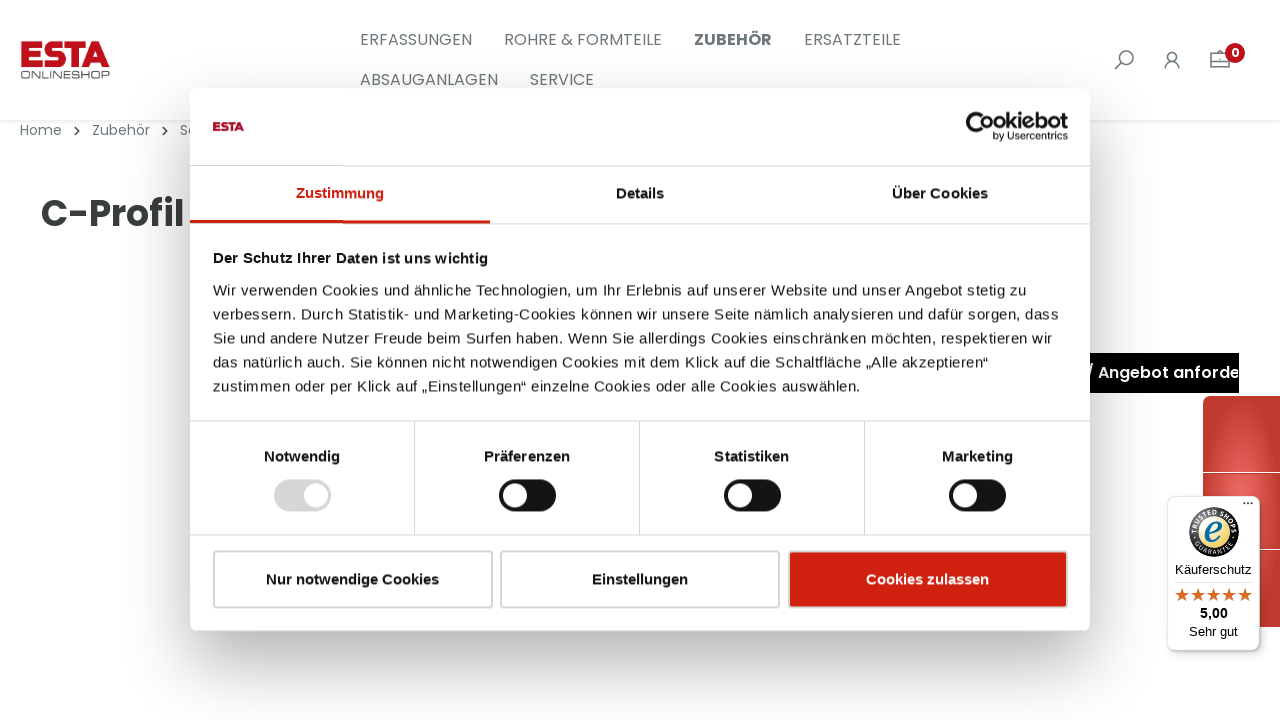

--- FILE ---
content_type: text/html; charset=UTF-8
request_url: https://www.esta-shop.com/C-Profil-40-x-40-mm/OS10002240
body_size: 21968
content:

<!DOCTYPE html>

<html lang="de-DE"
      itemscope="itemscope"
      itemtype="https://schema.org/WebPage">

                            
    <head>
                                                <meta charset="utf-8">
            
                        <script id="Cookiebot" src="https://consent.cookiebot.com/uc.js" data-cbid="8303a037-d240-4600-9ee4-9f3d7b82b362" data-blockingmode="auto" type="text/javascript"></script>
            
    <!-- WbmTagManagerAnalytics Head Snippet Start -->
            <script id="wbmTagMangerDefine" type="text/javascript">
            let gtmIsTrackingProductClicks = Boolean(),
                gtmIsTrackingAddToWishlistClicks = Boolean(),
                gtmContainerId = 'GTM-P6C2CF9',
                hasSWConsentSupport = Boolean(Number(0));
            window.wbmScriptIsSet = false;
            window.dataLayer = window.dataLayer || [];
            window.dataLayer.push({"event":"user","id":null});
        </script>
        <script id="wbmTagMangerDataLayer" type="text/javascript">
            window.dataLayer.push({ ecommerce: null });
            window.dataLayer.push({"google_tag_params":{"ecomm_prodid":"OS10002240","ecomm_pagetype":"product"}});

            
            var onEventDataLayer = JSON.parse('{"event":"view_item","ecommerce":{"value":66.6,"items":[{"item_category":"Befestigung","price":66.6,"item_brand":"","item_id":"OS10002240","item_name":"C-Profil 40 x 40 mm","item_variant":""}],"currency":"EUR"}}');
                    </script>                        <script id="wbmTagManger" type="text/javascript">
            function getCookie(name) {
                var cookieMatch = document.cookie.match(name + '=(.*?)(;|$)');
                return cookieMatch && decodeURI(cookieMatch[1]);
            }

            var gtmCookieSet = getCookie('wbm-tagmanager-enabled');
            
            var googleTag = function(w,d,s,l,i){w[l]=w[l]||[];w[l].push({'gtm.start':new Date().getTime(),event:'gtm.js'});var f=d.getElementsByTagName(s)[0],j=d.createElement(s),dl=l!='dataLayer'?'&l='+l:'';j.async=true;j.src='https://www.googletagmanager.com/gtm.js?id='+i+dl+'';f.parentNode.insertBefore(j,f);};
            

            if (hasSWConsentSupport && gtmCookieSet === null) {
                window.wbmGoogleTagmanagerId = gtmContainerId;
                window.wbmScriptIsSet = false;
                window.googleTag = googleTag;
            } else {
                window.wbmScriptIsSet = true;
                googleTag(window, document, 'script', 'dataLayer', gtmContainerId);
                googleTag = null;
            }
        </script><!-- WbmTagManagerAnalytics Head Snippet End -->    
            
<!-- Matomo Tag Manager -->
<script>
    var _mtm = window._mtm = window._mtm || [];
    _mtm.push({'mtm.startTime': (new Date().getTime()), 'event': 'mtm.Start'});
    (function() {
        var d=document, g=d.createElement('script'), s=d.getElementsByTagName('script')[0];
        g.async=true; g.src='https://cdn.matomo.cloud/estaapparatebau.matomo.cloud/container_ZSnrteFZ.js'; s.parentNode.insertBefore(g,s);
    })();
</script>
<!-- End Matomo Tag Manager -->

                    <meta name="viewport"
                      content="width=device-width, initial-scale=1, shrink-to-fit=no">
            

                            <meta name="author"
                      content="">
                <meta name="robots"
                      content="index,follow">
                <meta name="revisit-after"
                      content="15 days">
                <meta name="keywords"
                      content="C-Profil 40 x 40 mm, Schweißerschutz, Befestigung">
                <meta name="description"
                      content="C-Profil zur Aufhängung von ESTA-Schweißschutzvorhängen ✓ Schweißerschutz » Jetzt online bestellen">
            
                <meta property="og:type"
          content="product">
    <meta property="og:site_name"
          content="ESTA Online-Shop">
    <meta property="og:url"
          content="https://www.esta-shop.com/C-Profil-40-x-40-mm/OS10002240">
    <meta property="og:title"
          content="C-Profil 40 x 40 mm">

    <meta property="og:description"
          content="C-Profil zur Aufhängung von ESTA-Schweißschutzvorhängen ✓ Schweißerschutz » Jetzt online bestellen">
    <meta property="og:image"
          content="https://www.esta-shop.com/media/72/6f/49/1707144638/C-Profil_40.png">

    
            <meta property="product:price:amount"
          content="66.6">
    <meta property="product:price:currency"
          content="EUR">
    <meta property="product:product_link"
          content="https://www.esta-shop.com/C-Profil-40-x-40-mm/OS10002240">

    <meta name="twitter:card"
          content="product">
    <meta name="twitter:site"
          content="ESTA Online-Shop">
    <meta name="twitter:title"
          content="C-Profil 40 x 40 mm">
    <meta name="twitter:description"
          content="C-Profil zur Aufhängung von ESTA-Schweißschutzvorhängen ✓ Schweißerschutz » Jetzt online bestellen">
    <meta name="twitter:image"
          content="https://www.esta-shop.com/media/72/6f/49/1707144638/C-Profil_40.png">

                            <meta itemprop="copyrightHolder"
                      content="ESTA Online-Shop">
                <meta itemprop="copyrightYear"
                      content="">
                <meta itemprop="isFamilyFriendly"
                      content="false">
                <meta itemprop="image"
                      content="https://www.esta-shop.com/media/00/c6/99/1709655533/Logo-ESTA-Onlineshop _WEB.png">
            
                                                

                
                    <link rel="shortcut icon"
                  href="https://www.esta-shop.com/media/c5/8a/5d/1724053857/Logo-ESTA-Onlineshop _WEB-Favicon.png">
        
                            
            
    
    <link rel="canonical" href="https://www.esta-shop.com/C-Profil-40-x-40-mm/OS10002240">

                    <title itemprop="name">C-Profil 40 x 40 mm</title>
        
                                                                            <link rel="stylesheet"
                      href="https://www.esta-shop.com/theme/a543dbc5b037801f6e3e0205038cf9be/css/all.css?1768213588">
                                    

                        
<style>
            </style>
    
                
                        <script>
        window.features = {"V6_5_0_0":true,"v6.5.0.0":true,"V6_6_0_0":false,"v6.6.0.0":false,"VUE3":false,"vue3":false,"ES_MULTILINGUAL_INDEX":false,"es.multilingual.index":false,"STOCK_HANDLING":false,"stock.handling":false};
    </script>
        
                                                        

                            
            
                
        
                                <script>
                window.activeNavigationId = 'eb08d87dba7f49b4b3b3c7e3f1c52426';
                window.router = {
                    'frontend.cart.offcanvas': '/checkout/offcanvas',
                    'frontend.cookie.offcanvas': '/cookie/offcanvas',
                    'frontend.checkout.finish.page': '/checkout/finish',
                    'frontend.checkout.info': '/widgets/checkout/info',
                    'frontend.menu.offcanvas': '/widgets/menu/offcanvas',
                    'frontend.cms.page': '/widgets/cms',
                    'frontend.cms.navigation.page': '/widgets/cms/navigation',
                    'frontend.account.addressbook': '/widgets/account/address-book',
                    'frontend.country.country-data': '/country/country-state-data',
                    'frontend.app-system.generate-token': '/app-system/Placeholder/generate-token',
                    };
                window.salesChannelId = '0eb9ad9904a94c2ab69bc9c191f357b6';
            </script>
        
                                <script>
                
                window.breakpoints = {"xs":0,"sm":576,"md":768,"lg":992,"xl":1200};
            </script>
        
        
                    <script src="https://www.esta-shop.com/bundles/maxiavariantstable6/storefront/js/jquery-3.5.1.slim.min.js?1716360671"></script>

            <script src="https://www.esta-shop.com/bundles/maxiavariantstable6/storefront/js/bootstrap-table-all.min.js?1716360671"></script>
                                                    <script type="text/javascript" src="https://www.esta-shop.com/theme/a543dbc5b037801f6e3e0205038cf9be/js/all.js?1768213588" defer></script>
                                    
    </head>

    <body class="        is-ctl-product is-act-index 

    ">

                                        <noscript>
                <iframe src="https://www.googletagmanager.com/ns.html?id=GTM-P6C2CF9"
                        height="0" width="0" style="display:none;visibility:hidden"></iframe>
            </noscript>
                            <noscript class="noscript-main">
                
    <div role="alert"
         class="alert alert-info alert-has-icon">
                                                                        
                                                            <span class="icon icon-info">
                        <svg xmlns="http://www.w3.org/2000/svg" xmlns:xlink="http://www.w3.org/1999/xlink" width="24" height="24" viewBox="0 0 24 24"><defs><path d="M12 7c.5523 0 1 .4477 1 1s-.4477 1-1 1-1-.4477-1-1 .4477-1 1-1zm1 9c0 .5523-.4477 1-1 1s-1-.4477-1-1v-5c0-.5523.4477-1 1-1s1 .4477 1 1v5zm11-4c0 6.6274-5.3726 12-12 12S0 18.6274 0 12 5.3726 0 12 0s12 5.3726 12 12zM12 2C6.4772 2 2 6.4772 2 12s4.4772 10 10 10 10-4.4772 10-10S17.5228 2 12 2z" id="icons-default-info" /></defs><use xlink:href="#icons-default-info" fill="#758CA3" fill-rule="evenodd" /></svg>
        </span>
                                                        
                                    
                    <div class="alert-content-container">
                                                    
                                    <div class="alert-content">
                                                    Um unseren Shop in vollem Umfang nutzen zu können, empfehlen wir Ihnen Javascript in Ihrem Browser zu aktivieren.
                                            </div>
                
                                                                </div>
            </div>
            </noscript>
        

                        
    <header class="header-main">
                                    <div class="container-fluid">
                        
        <div class="row">
        <div class="rhweb-header-logo-col col-xl-3 col-sm-6 text-sm-left">
            <div class="header-logo-main logo-transparent-container">
                <a class="header-logo-main-link"
                   href="/"
                   title="Zur Startseite gehen">
                    <img src="https://www.esta-shop.com/media/00/c6/99/1709655533/Logo-ESTA-Onlineshop%20_WEB.png" alt="logo-transparent">
                </a>
            </div>
            <div class="logo-regular-container">
                       <div class="header-logo-main">
                    <a class="header-logo-main-link"
               href="/"
               title="Zur Startseite gehen">
                                    <picture class="header-logo-picture">
                                                                                
                                                                            
                                                                                    <img src="https://www.esta-shop.com/media/00/c6/99/1709655533/Logo-ESTA-Onlineshop%20_WEB.png"
                                     alt="Zur Startseite gehen"
                                     class="img-fluid header-logo-main-img">
                                                                        </picture>
                            </a>
            </div>

            </div>
        </div>
        <div class="col-xl-9 col-sm-6">
            <div class="rhweb-nav-actions-container d-flex justify-content-sm-end justify-content-center mt-3 mt-sm-0">

                <div class="rhweb-nav-actions-container-inner">
                                            <button class="btn nav-main-toggle-btn header-actions-btn d-xl-none"
                                type="button"
                                data-offcanvas-menu="true"
                                aria-label="Menü">
                                                                                
                                                
            <span class="icon icon-bars">
                                            <svg xmlns="http://www.w3.org/2000/svg" viewBox="0 0 32 32"><path d="M 4 7 L 4 9 L 28 9 L 28 7 Z M 4 15 L 4 17 L 28 17 L 28 15 Z M 4 23 L 4 25 L 28 25 L 28 23 Z"/></svg>
                    </span>
                                                        </button>
                    
                                                                                                        <div class="d-none d-xl-block">
                                        <div class="main-navigation"
         id="mainNavigation"
         data-flyout-menu="true">
                    <div class="container">
                                    <nav class="nav main-navigation-menu"
                        itemscope="itemscope"
                        itemtype="http://schema.org/SiteNavigationElement">
                        
                                                                                        
    
                                                    
                                                                                            
                                                                                                            <a class="nav-link main-navigation-link"
                                           href="https://www.esta-shop.com/Erfassungen/"
                                           itemprop="url"
                                           data-flyout-menu-trigger="1af65f279f6840c6bd8537fba50cde09"                                                                                      title="Erfassungen">
                                            <div class="main-navigation-link-text">
                                                <span itemprop="name">Erfassungen</span>
                                            </div>
                                        </a>
                                                                                                                                                                
                                                                                                            <a class="nav-link main-navigation-link"
                                           href="https://www.esta-shop.com/Rohre-Formteile/"
                                           itemprop="url"
                                           data-flyout-menu-trigger="d3033c2c166a44319805977727450a0c"                                                                                      title="Rohre &amp; Formteile">
                                            <div class="main-navigation-link-text">
                                                <span itemprop="name">Rohre &amp; Formteile</span>
                                            </div>
                                        </a>
                                                                                                                                                                
                                                                                                            <a class="nav-link main-navigation-link active"
                                           href="https://www.esta-shop.com/Zubehoer/"
                                           itemprop="url"
                                           data-flyout-menu-trigger="f4ef3d4f4e8d4dc98cbba4f965f6b5b9"                                                                                      title="Zubehör">
                                            <div class="main-navigation-link-text">
                                                <span itemprop="name">Zubehör</span>
                                            </div>
                                        </a>
                                                                                                                                                                
                                                                                                            <a class="nav-link main-navigation-link"
                                           href="https://www.esta-shop.com/Ersatzteile/"
                                           itemprop="url"
                                           data-flyout-menu-trigger="79bc0933d1cf4acc8862312af193665a"                                                                                      title="Ersatzteile">
                                            <div class="main-navigation-link-text">
                                                <span itemprop="name">Ersatzteile</span>
                                            </div>
                                        </a>
                                                                                                                                                                
                                                                                                            <a class="nav-link main-navigation-link"
                                           href="https://www.esta-shop.com/Absauganlagen/"
                                           itemprop="url"
                                           data-flyout-menu-trigger="a066df98ee964c7d9393075de0347bec"                                                                                      title="Absauganlagen">
                                            <div class="main-navigation-link-text">
                                                <span itemprop="name">Absauganlagen</span>
                                            </div>
                                        </a>
                                                                                                                                                                
                                                                                                            <a class="nav-link main-navigation-link"
                                           href="https://www.esta-shop.com/Service/"
                                           itemprop="url"
                                                                                                                                 title="Service">
                                            <div class="main-navigation-link-text">
                                                <span itemprop="name">Service</span>
                                            </div>
                                        </a>
                                                                                                                                            </nav>
                            </div>
        
                                                                                                                                                                                                                                                                                                                                                                                            
                                                <div class="navigation-flyouts">
                                                                                                                            <div class="navigation-flyout"
         data-flyout-menu-id="1af65f279f6840c6bd8537fba50cde09">
                            
    <div class="row">
                <div class="col-12">
                            <div class="row navigation-flyout-content">
                                            <div class="navigation-flyout-categories">
                                                                                                
                    
    
    <div class="row navigation-flyout-categories is-level-0">
                                            
                <div class="col-3 navigation-flyout-col">
                                                                        <a class="nav-item nav-link navigation-flyout-link is-level-0"
                               href="https://www.esta-shop.com/Erfassungen/Absaugarme/"
                               itemprop="url"
                                                              title="Absaugarme">
                                <span itemprop="name">Absaugarme</span>
                            </a>
                                            
        
                                                                            
        
    
    <div class="navigation-flyout-categories is-level-1">
                                            
                <div class="navigation-flyout-col">
                                                                        <a class="nav-item nav-link navigation-flyout-link is-level-1"
                               href="https://www.esta-shop.com/Erfassungen/Absaugarme/Zubehoer-fuer-Absaugarme/"
                               itemprop="url"
                                                              title="Zubehör für Absaugarme">
                                <span itemprop="name">Zubehör für Absaugarme</span>
                            </a>
                                            
        
                                                                            
        
    
    <div class="navigation-flyout-categories is-level-2">
            </div>
                                            
            </div>
                                            
                <div class="navigation-flyout-col">
                                                                        <a class="nav-item nav-link navigation-flyout-link is-level-1"
                               href="https://www.esta-shop.com/Erfassungen/Absaugarme/Zubehoer-fuer-Labor-Absaugarme/"
                               itemprop="url"
                                                              title="Zubehör für Labor-Absaugarme">
                                <span itemprop="name">Zubehör für Labor-Absaugarme</span>
                            </a>
                                            
        
                                                                            
        
    
    <div class="navigation-flyout-categories is-level-2">
            </div>
                                            
            </div>
            </div>
                                            
            </div>
                                            
                <div class="col-3 navigation-flyout-col">
                                                                        <a class="nav-item nav-link navigation-flyout-link is-level-0"
                               href="https://www.esta-shop.com/Erfassungen/Absaugschlaeuche/"
                               itemprop="url"
                                                              title="Absaugschläuche">
                                <span itemprop="name">Absaugschläuche</span>
                            </a>
                                            
        
                                                                            
        
    
    <div class="navigation-flyout-categories is-level-1">
            </div>
                                            
            </div>
                                            
                <div class="col-3 navigation-flyout-col">
                                                                        <a class="nav-item nav-link navigation-flyout-link is-level-0"
                               href="https://www.esta-shop.com/Erfassungen/Absaughauben/"
                               itemprop="url"
                                                              title="Absaughauben">
                                <span itemprop="name">Absaughauben</span>
                            </a>
                                            
        
                                                                            
        
    
    <div class="navigation-flyout-categories is-level-1">
                                            
                <div class="navigation-flyout-col">
                                                                        <a class="nav-item nav-link navigation-flyout-link is-level-1"
                               href="https://www.esta-shop.com/Erfassungen/Absaughauben/Modulare-Absaughauben/"
                               itemprop="url"
                                                              title="Modulare Absaughauben">
                                <span itemprop="name">Modulare Absaughauben</span>
                            </a>
                                            
        
                                                                            
        
    
    <div class="navigation-flyout-categories is-level-2">
            </div>
                                            
            </div>
                                            
                <div class="navigation-flyout-col">
                                                                        <a class="nav-item nav-link navigation-flyout-link is-level-1"
                               href="https://www.esta-shop.com/Erfassungen/Absaughauben/Staubfanghauben/"
                               itemprop="url"
                                                              title="Staubfanghauben">
                                <span itemprop="name">Staubfanghauben</span>
                            </a>
                                            
        
                                                                            
        
    
    <div class="navigation-flyout-categories is-level-2">
            </div>
                                            
            </div>
                                            
                <div class="navigation-flyout-col">
                                                                        <a class="nav-item nav-link navigation-flyout-link is-level-1"
                               href="https://www.esta-shop.com/Erfassungen/Absaughauben/Punktabsaughauben/"
                               itemprop="url"
                                                              title="Punktabsaughauben">
                                <span itemprop="name">Punktabsaughauben</span>
                            </a>
                                            
        
                                                                            
        
    
    <div class="navigation-flyout-categories is-level-2">
            </div>
                                            
            </div>
                                            
                <div class="navigation-flyout-col">
                                                                        <a class="nav-item nav-link navigation-flyout-link is-level-1"
                               href="https://www.esta-shop.com/Erfassungen/Absaughauben/Sonderauffanghauben/"
                               itemprop="url"
                                                              title="Sonderauffanghauben">
                                <span itemprop="name">Sonderauffanghauben</span>
                            </a>
                                            
        
                                                                            
        
    
    <div class="navigation-flyout-categories is-level-2">
            </div>
                                            
            </div>
                                            
                <div class="navigation-flyout-col">
                                                                        <a class="nav-item nav-link navigation-flyout-link is-level-1"
                               href="https://www.esta-shop.com/Erfassungen/Absaughauben/Sale/"
                               itemprop="url"
                                                              title="Sale">
                                <span itemprop="name">Sale</span>
                            </a>
                                            
        
                                                                            
        
    
    <div class="navigation-flyout-categories is-level-2">
            </div>
                                            
            </div>
            </div>
                                            
            </div>
            </div>
                                                    </div>
                                    </div>
                    </div>
    </div>
            </div>
                                                                                                                                    <div class="navigation-flyout"
         data-flyout-menu-id="d3033c2c166a44319805977727450a0c">
                            
    <div class="row">
                <div class="col-12">
                            <div class="row navigation-flyout-content">
                                            <div class="navigation-flyout-categories">
                                                                                                
                    
    
    <div class="row navigation-flyout-categories is-level-0">
                                            
                <div class="col-3 navigation-flyout-col">
                                                                        <a class="nav-item nav-link navigation-flyout-link is-level-0"
                               href="https://www.esta-shop.com/Rohre-Formteile/Wickelfalzrohr-Formteile/"
                               itemprop="url"
                                                              title="Wickelfalzrohr &amp; Formteile">
                                <span itemprop="name">Wickelfalzrohr &amp; Formteile</span>
                            </a>
                                            
        
                                                                            
        
    
    <div class="navigation-flyout-categories is-level-1">
                                            
                <div class="navigation-flyout-col">
                                                                        <a class="nav-item nav-link navigation-flyout-link is-level-1"
                               href="https://www.esta-shop.com/Rohre-Formteile/Wickelfalzrohr-Formteile/Rohre/"
                               itemprop="url"
                                                              title="Rohre">
                                <span itemprop="name">Rohre</span>
                            </a>
                                            
        
                                                                            
        
    
    <div class="navigation-flyout-categories is-level-2">
            </div>
                                            
            </div>
                                            
                <div class="navigation-flyout-col">
                                                                        <a class="nav-item nav-link navigation-flyout-link is-level-1"
                               href="https://www.esta-shop.com/Rohre-Formteile/Wickelfalzrohr-Formteile/Formteile/"
                               itemprop="url"
                                                              title="Formteile">
                                <span itemprop="name">Formteile</span>
                            </a>
                                            
        
                                                                            
        
    
    <div class="navigation-flyout-categories is-level-2">
            </div>
                                            
            </div>
                                            
                <div class="navigation-flyout-col">
                                                                        <a class="nav-item nav-link navigation-flyout-link is-level-1"
                               href="https://www.esta-shop.com/Rohre-Formteile/Wickelfalzrohr-Formteile/Schalldaempfer/"
                               itemprop="url"
                                                              title="Schalldämpfer">
                                <span itemprop="name">Schalldämpfer</span>
                            </a>
                                            
        
                                                                            
        
    
    <div class="navigation-flyout-categories is-level-2">
            </div>
                                            
            </div>
                                            
                <div class="navigation-flyout-col">
                                                                        <a class="nav-item nav-link navigation-flyout-link is-level-1"
                               href="https://www.esta-shop.com/Rohre-Formteile/Wickelfalzrohr-Formteile/Absperrschieber/"
                               itemprop="url"
                                                              title="Absperrschieber">
                                <span itemprop="name">Absperrschieber</span>
                            </a>
                                            
        
                                                                            
        
    
    <div class="navigation-flyout-categories is-level-2">
            </div>
                                            
            </div>
                                            
                <div class="navigation-flyout-col">
                                                                        <a class="nav-item nav-link navigation-flyout-link is-level-1"
                               href="https://www.esta-shop.com/Rohre-Formteile/Wickelfalzrohr-Formteile/Hauben/"
                               itemprop="url"
                                                              title="Hauben">
                                <span itemprop="name">Hauben</span>
                            </a>
                                            
        
                                                                            
        
    
    <div class="navigation-flyout-categories is-level-2">
            </div>
                                            
            </div>
                                            
                <div class="navigation-flyout-col">
                                                                        <a class="nav-item nav-link navigation-flyout-link is-level-1"
                               href="https://www.esta-shop.com/Rohre-Formteile/Wickelfalzrohr-Formteile/Befestigungsmaterial/"
                               itemprop="url"
                                                              title="Befestigungsmaterial">
                                <span itemprop="name">Befestigungsmaterial</span>
                            </a>
                                            
        
                                                                            
        
    
    <div class="navigation-flyout-categories is-level-2">
            </div>
                                            
            </div>
            </div>
                                            
            </div>
                                            
                <div class="col-3 navigation-flyout-col">
                                                                        <a class="nav-item nav-link navigation-flyout-link is-level-0"
                               href="https://www.esta-shop.com/Rohre-Formteile/Stahlrohr-Formteile/"
                               itemprop="url"
                                                              title="Stahlrohr &amp; Formteile">
                                <span itemprop="name">Stahlrohr &amp; Formteile</span>
                            </a>
                                            
        
                                                                            
        
    
    <div class="navigation-flyout-categories is-level-1">
                                            
                <div class="navigation-flyout-col">
                                                                        <a class="nav-item nav-link navigation-flyout-link is-level-1"
                               href="https://www.esta-shop.com/Rohre-Formteile/Stahlrohr-Formteile/Rohre/"
                               itemprop="url"
                                                              title="Rohre">
                                <span itemprop="name">Rohre</span>
                            </a>
                                            
        
                                                                            
        
    
    <div class="navigation-flyout-categories is-level-2">
            </div>
                                            
            </div>
                                            
                <div class="navigation-flyout-col">
                                                                        <a class="nav-item nav-link navigation-flyout-link is-level-1"
                               href="https://www.esta-shop.com/Rohre-Formteile/Stahlrohr-Formteile/Formteile/"
                               itemprop="url"
                                                              title="Formteile">
                                <span itemprop="name">Formteile</span>
                            </a>
                                            
        
                                                                            
        
    
    <div class="navigation-flyout-categories is-level-2">
            </div>
                                            
            </div>
                                            
                <div class="navigation-flyout-col">
                                                                        <a class="nav-item nav-link navigation-flyout-link is-level-1"
                               href="https://www.esta-shop.com/Rohre-Formteile/Stahlrohr-Formteile/Absperrschieber/"
                               itemprop="url"
                                                              title="Absperrschieber">
                                <span itemprop="name">Absperrschieber</span>
                            </a>
                                            
        
                                                                            
        
    
    <div class="navigation-flyout-categories is-level-2">
            </div>
                                            
            </div>
                                            
                <div class="navigation-flyout-col">
                                                                        <a class="nav-item nav-link navigation-flyout-link is-level-1"
                               href="https://www.esta-shop.com/Rohre-Formteile/Stahlrohr-Formteile/Klappenventile/"
                               itemprop="url"
                                                              title="Klappenventile">
                                <span itemprop="name">Klappenventile</span>
                            </a>
                                            
        
                                                                            
        
    
    <div class="navigation-flyout-categories is-level-2">
            </div>
                                            
            </div>
            </div>
                                            
            </div>
            </div>
                                                    </div>
                                    </div>
                    </div>
    </div>
            </div>
                                                                                                                                    <div class="navigation-flyout"
         data-flyout-menu-id="f4ef3d4f4e8d4dc98cbba4f965f6b5b9">
                            
    <div class="row">
                <div class="col-12">
                            <div class="row navigation-flyout-content">
                                            <div class="navigation-flyout-categories">
                                                                                                
                    
    
    <div class="row navigation-flyout-categories is-level-0">
                                            
                <div class="col-3 navigation-flyout-col">
                                                                        <a class="nav-item nav-link navigation-flyout-link is-level-0"
                               href="https://www.esta-shop.com/Zubehoer/Zubehoer-fuer-Industriesauger/"
                               itemprop="url"
                                                              title="Zubehör für Industriesauger">
                                <span itemprop="name">Zubehör für Industriesauger</span>
                            </a>
                                            
        
                                                                            
        
    
    <div class="navigation-flyout-categories is-level-1">
                                            
                <div class="navigation-flyout-col">
                                                                        <a class="nav-item nav-link navigation-flyout-link is-level-1"
                               href="https://www.esta-shop.com/Zubehoer/Zubehoer-fuer-Industriesauger/Nennweite-38-mm/"
                               itemprop="url"
                                                              title="Nennweite 38 mm">
                                <span itemprop="name">Nennweite 38 mm</span>
                            </a>
                                            
        
                                                                            
        
    
    <div class="navigation-flyout-categories is-level-2">
            </div>
                                            
            </div>
                                            
                <div class="navigation-flyout-col">
                                                                        <a class="nav-item nav-link navigation-flyout-link is-level-1"
                               href="https://www.esta-shop.com/Zubehoer/Zubehoer-fuer-Industriesauger/Nennweite-50-mm/"
                               itemprop="url"
                                                              title="Nennweite 50 mm">
                                <span itemprop="name">Nennweite 50 mm</span>
                            </a>
                                            
        
                                                                            
        
    
    <div class="navigation-flyout-categories is-level-2">
            </div>
                                            
            </div>
                                            
                <div class="navigation-flyout-col">
                                                                        <a class="nav-item nav-link navigation-flyout-link is-level-1"
                               href="https://www.esta-shop.com/Zubehoer/Zubehoer-fuer-Industriesauger/Nennweite-70-mm/"
                               itemprop="url"
                                                              title="Nennweite 70 mm">
                                <span itemprop="name">Nennweite 70 mm</span>
                            </a>
                                            
        
                                                                            
        
    
    <div class="navigation-flyout-categories is-level-2">
            </div>
                                            
            </div>
                                            
                <div class="navigation-flyout-col">
                                                                        <a class="nav-item nav-link navigation-flyout-link is-level-1"
                               href="https://www.esta-shop.com/Zubehoer/Zubehoer-fuer-Industriesauger/Sauger-Zubehoer-Sets/"
                               itemprop="url"
                                                              title="Sauger Zubehör-Sets">
                                <span itemprop="name">Sauger Zubehör-Sets</span>
                            </a>
                                            
        
                                                                            
        
    
    <div class="navigation-flyout-categories is-level-2">
            </div>
                                            
            </div>
            </div>
                                            
            </div>
                                            
                <div class="col-3 navigation-flyout-col">
                                                                        <a class="nav-item nav-link navigation-flyout-link is-level-0"
                               href="https://www.esta-shop.com/Zubehoer/Schweisserschutz/"
                               itemprop="url"
                                                              title="Schweißerschutz">
                                <span itemprop="name">Schweißerschutz</span>
                            </a>
                                            
        
                                                                            
        
    
    <div class="navigation-flyout-categories is-level-1">
                                            
                <div class="navigation-flyout-col">
                                                                        <a class="nav-item nav-link navigation-flyout-link is-level-1"
                               href="https://www.esta-shop.com/Zubehoer/Schweisserschutz/Schutzwaende/"
                               itemprop="url"
                                                              title="Schutzwände">
                                <span itemprop="name">Schutzwände</span>
                            </a>
                                            
        
                                                                            
        
    
    <div class="navigation-flyout-categories is-level-2">
            </div>
                                            
            </div>
                                            
                <div class="navigation-flyout-col">
                                                                        <a class="nav-item nav-link navigation-flyout-link is-level-1"
                               href="https://www.esta-shop.com/Zubehoer/Schweisserschutz/Vorhaenge/"
                               itemprop="url"
                                                              title="Vorhänge">
                                <span itemprop="name">Vorhänge</span>
                            </a>
                                            
        
                                                                            
        
    
    <div class="navigation-flyout-categories is-level-2">
            </div>
                                            
            </div>
                                            
                <div class="navigation-flyout-col">
                                                                        <a class="nav-item nav-link navigation-flyout-link is-level-1"
                               href="https://www.esta-shop.com/Zubehoer/Schweisserschutz/Lamellen/"
                               itemprop="url"
                                                              title="Lamellen">
                                <span itemprop="name">Lamellen</span>
                            </a>
                                            
        
                                                                            
        
    
    <div class="navigation-flyout-categories is-level-2">
            </div>
                                            
            </div>
                                            
                <div class="navigation-flyout-col">
                                                                        <a class="nav-item nav-link navigation-flyout-link is-level-1"
                               href="https://www.esta-shop.com/Zubehoer/Schweisserschutz/Befestigung/"
                               itemprop="url"
                                                              title="Befestigung">
                                <span itemprop="name">Befestigung</span>
                            </a>
                                            
        
                                                                            
        
    
    <div class="navigation-flyout-categories is-level-2">
            </div>
                                            
            </div>
            </div>
                                            
            </div>
                                            
                <div class="col-3 navigation-flyout-col">
                                                                        <a class="nav-item nav-link navigation-flyout-link is-level-0"
                               href="https://www.esta-shop.com/Zubehoer/Vorabscheider/"
                               itemprop="url"
                                                              title="Vorabscheider">
                                <span itemprop="name">Vorabscheider</span>
                            </a>
                                            
        
                                                                            
        
    
    <div class="navigation-flyout-categories is-level-1">
            </div>
                                            
            </div>
                                            
                <div class="col-3 navigation-flyout-col">
                                                                        <a class="nav-item nav-link navigation-flyout-link is-level-0"
                               href="https://www.esta-shop.com/Zubehoer/5S-Reinigungsstationen/"
                               itemprop="url"
                                                              title="5S-Reinigungsstationen">
                                <span itemprop="name">5S-Reinigungsstationen</span>
                            </a>
                                            
        
                                                                            
        
    
    <div class="navigation-flyout-categories is-level-1">
            </div>
                                            
            </div>
                                            
                <div class="col-3 navigation-flyout-col">
                                                                        <a class="nav-item nav-link navigation-flyout-link is-level-0"
                               href="https://www.esta-shop.com/Zubehoer/Sale/"
                               itemprop="url"
                                                              title="Sale">
                                <span itemprop="name">Sale</span>
                            </a>
                                            
        
                                                                            
        
    
    <div class="navigation-flyout-categories is-level-1">
            </div>
                                            
            </div>
            </div>
                                                    </div>
                                    </div>
                    </div>
    </div>
            </div>
                                                                                                                                    <div class="navigation-flyout"
         data-flyout-menu-id="79bc0933d1cf4acc8862312af193665a">
                            
    <div class="row">
                <div class="col-12">
                            <div class="row navigation-flyout-content">
                                            <div class="navigation-flyout-categories">
                                                                                                
                    
    
    <div class="row navigation-flyout-categories is-level-0">
                                            
                <div class="col-3 navigation-flyout-col">
                                                                        <a class="nav-item nav-link navigation-flyout-link is-level-0"
                               href="https://www.esta-shop.com/Ersatzteile/Filterbeutel-Plastiksaecke/"
                               itemprop="url"
                                                              title="Filterbeutel &amp; Plastiksäcke">
                                <span itemprop="name">Filterbeutel &amp; Plastiksäcke</span>
                            </a>
                                            
        
                                                                            
        
    
    <div class="navigation-flyout-categories is-level-1">
                                            
                <div class="navigation-flyout-col">
                                                                        <a class="nav-item nav-link navigation-flyout-link is-level-1"
                               href="https://www.esta-shop.com/Ersatzteile/Filterbeutel-Plastiksaecke/Filterbeutel-aus-Papier/"
                               itemprop="url"
                                                              title="Filterbeutel aus Papier">
                                <span itemprop="name">Filterbeutel aus Papier</span>
                            </a>
                                            
        
                                                                            
        
    
    <div class="navigation-flyout-categories is-level-2">
            </div>
                                            
            </div>
                                            
                <div class="navigation-flyout-col">
                                                                        <a class="nav-item nav-link navigation-flyout-link is-level-1"
                               href="https://www.esta-shop.com/Ersatzteile/Filterbeutel-Plastiksaecke/Staubsammelbeutel-aus-PE-LD/"
                               itemprop="url"
                                                              title="Staubsammelbeutel aus PE-LD">
                                <span itemprop="name">Staubsammelbeutel aus PE-LD</span>
                            </a>
                                            
        
                                                                            
        
    
    <div class="navigation-flyout-categories is-level-2">
            </div>
                                            
            </div>
            </div>
                                            
            </div>
                                            
                <div class="col-3 navigation-flyout-col">
                                                                        <a class="nav-item nav-link navigation-flyout-link is-level-0"
                               href="https://www.esta-shop.com/Ersatzteile/Ersatzfilter-fuer-OILMAC/"
                               itemprop="url"
                                                              title="Ersatzfilter für OILMAC">
                                <span itemprop="name">Ersatzfilter für OILMAC</span>
                            </a>
                                            
        
                                                                            
        
    
    <div class="navigation-flyout-categories is-level-1">
            </div>
                                            
            </div>
                                            
                <div class="col-3 navigation-flyout-col">
                                                                        <a class="nav-item nav-link navigation-flyout-link is-level-0"
                               href="https://www.esta-shop.com/Ersatzteile/Filtermedien/"
                               itemprop="url"
                                                              title="Filtermedien">
                                <span itemprop="name">Filtermedien</span>
                            </a>
                                            
        
                                                                            
        
    
    <div class="navigation-flyout-categories is-level-1">
            </div>
                                            
            </div>
            </div>
                                                    </div>
                                    </div>
                    </div>
    </div>
            </div>
                                                                                                                                    <div class="navigation-flyout"
         data-flyout-menu-id="a066df98ee964c7d9393075de0347bec">
                            
    <div class="row">
                <div class="col-12">
                            <div class="row navigation-flyout-content">
                                            <div class="navigation-flyout-categories">
                                                                                                
                    
    
    <div class="row navigation-flyout-categories is-level-0">
                                            
                <div class="col-3 navigation-flyout-col">
                                                                        <a class="nav-item nav-link navigation-flyout-link is-level-0"
                               href="https://www.esta-shop.com/Absauganlagen/Gebrauchtgeraete/"
                               itemprop="url"
                                                              title="Gebrauchtgeräte">
                                <span itemprop="name">Gebrauchtgeräte</span>
                            </a>
                                            
        
                                                                            
        
    
    <div class="navigation-flyout-categories is-level-1">
                                            
                <div class="navigation-flyout-col">
                                                                        <a class="nav-item nav-link navigation-flyout-link is-level-1"
                               href="https://www.esta-shop.com/Absauganlagen/Gebrauchtgeraete/Absauggeblaese/"
                               itemprop="url"
                                                              title="Absauggebläse">
                                <span itemprop="name">Absauggebläse</span>
                            </a>
                                            
        
                                                                            
        
    
    <div class="navigation-flyout-categories is-level-2">
            </div>
                                            
            </div>
                                            
                <div class="navigation-flyout-col">
                                                                        <a class="nav-item nav-link navigation-flyout-link is-level-1"
                               href="https://www.esta-shop.com/Absauganlagen/Gebrauchtgeraete/Absaugtische/"
                               itemprop="url"
                                                              title="Absaugtische">
                                <span itemprop="name">Absaugtische</span>
                            </a>
                                            
        
                                                                            
        
    
    <div class="navigation-flyout-categories is-level-2">
            </div>
                                            
            </div>
                                            
                <div class="navigation-flyout-col">
                                                                        <a class="nav-item nav-link navigation-flyout-link is-level-1"
                               href="https://www.esta-shop.com/Absauganlagen/Gebrauchtgeraete/Entstauber/"
                               itemprop="url"
                                                              title="Entstauber">
                                <span itemprop="name">Entstauber</span>
                            </a>
                                            
        
                                                                            
        
    
    <div class="navigation-flyout-categories is-level-2">
            </div>
                                            
            </div>
                                            
                <div class="navigation-flyout-col">
                                                                        <a class="nav-item nav-link navigation-flyout-link is-level-1"
                               href="https://www.esta-shop.com/Absauganlagen/Gebrauchtgeraete/Geruchsfilter/"
                               itemprop="url"
                                                              title="Geruchsfilter">
                                <span itemprop="name">Geruchsfilter</span>
                            </a>
                                            
        
                                                                            
        
    
    <div class="navigation-flyout-categories is-level-2">
            </div>
                                            
            </div>
                                            
                <div class="navigation-flyout-col">
                                                                        <a class="nav-item nav-link navigation-flyout-link is-level-1"
                               href="https://www.esta-shop.com/Absauganlagen/Gebrauchtgeraete/Schweissrauchfilter/"
                               itemprop="url"
                                                              title="Schweißrauchfilter">
                                <span itemprop="name">Schweißrauchfilter</span>
                            </a>
                                            
        
                                                                            
        
    
    <div class="navigation-flyout-categories is-level-2">
            </div>
                                            
            </div>
                                            
                <div class="navigation-flyout-col">
                                                                        <a class="nav-item nav-link navigation-flyout-link is-level-1"
                               href="https://www.esta-shop.com/Absauganlagen/Gebrauchtgeraete/OElnebelabscheider/"
                               itemprop="url"
                                                              title="Ölnebelabscheider">
                                <span itemprop="name">Ölnebelabscheider</span>
                            </a>
                                            
        
                                                                            
        
    
    <div class="navigation-flyout-categories is-level-2">
            </div>
                                            
            </div>
                                            
                <div class="navigation-flyout-col">
                                                                        <a class="nav-item nav-link navigation-flyout-link is-level-1"
                               href="https://www.esta-shop.com/Absauganlagen/Gebrauchtgeraete/Vorabscheider/"
                               itemprop="url"
                                                              title="Vorabscheider">
                                <span itemprop="name">Vorabscheider</span>
                            </a>
                                            
        
                                                                            
        
    
    <div class="navigation-flyout-categories is-level-2">
            </div>
                                            
            </div>
            </div>
                                            
            </div>
                                            
                <div class="col-3 navigation-flyout-col">
                                                                        <a class="nav-item nav-link navigation-flyout-link is-level-0"
                               href="https://www.esta-shop.com/Absauganlagen/Absauggeblaese/"
                               itemprop="url"
                                                              title="Absauggebläse">
                                <span itemprop="name">Absauggebläse</span>
                            </a>
                                            
        
                                                                            
        
    
    <div class="navigation-flyout-categories is-level-1">
                                            
                <div class="navigation-flyout-col">
                                                                        <a class="nav-item nav-link navigation-flyout-link is-level-1"
                               href="https://www.esta-shop.com/Absauganlagen/Absauggeblaese/Absauggeblaese-RG-Serie/"
                               itemprop="url"
                                                              title="Absauggebläse RG-Serie">
                                <span itemprop="name">Absauggebläse RG-Serie</span>
                            </a>
                                            
        
                                                                            
        
    
    <div class="navigation-flyout-categories is-level-2">
            </div>
                                            
            </div>
                                            
                <div class="navigation-flyout-col">
                                                                        <a class="nav-item nav-link navigation-flyout-link is-level-1"
                               href="https://www.esta-shop.com/Absauganlagen/Absauggeblaese/Absauggeblaese-RG-mit-Absaugarm/"
                               itemprop="url"
                                                              title="Absauggebläse RG mit Absaugarm">
                                <span itemprop="name">Absauggebläse RG mit Absaugarm</span>
                            </a>
                                            
        
                                                                            
        
    
    <div class="navigation-flyout-categories is-level-2">
            </div>
                                            
            </div>
                                            
                <div class="navigation-flyout-col">
                                                                        <a class="nav-item nav-link navigation-flyout-link is-level-1"
                               href="https://www.esta-shop.com/Absauganlagen/Absauggeblaese/Absauggeblaese-RG-mit-Staubfiltersack/"
                               itemprop="url"
                                                              title="Absauggebläse RG mit Staubfiltersack">
                                <span itemprop="name">Absauggebläse RG mit Staubfiltersack</span>
                            </a>
                                            
        
                                                                            
        
    
    <div class="navigation-flyout-categories is-level-2">
            </div>
                                            
            </div>
            </div>
                                            
            </div>
                                            
                <div class="col-3 navigation-flyout-col">
                                                                        <a class="nav-item nav-link navigation-flyout-link is-level-0"
                               href="https://www.esta-shop.com/Absauganlagen/Luftreiniger/"
                               itemprop="url"
                                                              title="Luftreiniger">
                                <span itemprop="name">Luftreiniger</span>
                            </a>
                                            
        
                                                                            
        
    
    <div class="navigation-flyout-categories is-level-1">
            </div>
                                            
            </div>
                                            
                <div class="col-3 navigation-flyout-col">
                                                                        <a class="nav-item nav-link navigation-flyout-link is-level-0"
                               href="https://www.esta-shop.com/Absauganlagen/Geruchsfilter/"
                               itemprop="url"
                                                              title="Geruchsfilter">
                                <span itemprop="name">Geruchsfilter</span>
                            </a>
                                            
        
                                                                            
        
    
    <div class="navigation-flyout-categories is-level-1">
            </div>
                                            
            </div>
                                            
                <div class="col-3 navigation-flyout-col">
                                                                        <a class="nav-item nav-link navigation-flyout-link is-level-0"
                               href="https://www.esta-shop.com/Absauganlagen/Sale/"
                               itemprop="url"
                                                              title="Sale">
                                <span itemprop="name">Sale</span>
                            </a>
                                            
        
                                                                            
        
    
    <div class="navigation-flyout-categories is-level-1">
            </div>
                                            
            </div>
            </div>
                                                    </div>
                                    </div>
                    </div>
    </div>
            </div>
                                                                                                                                                                    </div>
                                        </div>
                                </div>
                                                                        
                                                                        <button class="btn header-actions-btn search-toggle-btn js-search-toggle-btn collapsed"
                                    type="button"
                                    data-bs-toggle="collapse"
                                    data-bs-target="#searchCollapse"
                                    aria-expanded="false"
                                    aria-controls="searchCollapse"
                                    aria-label="Suchen">
                                                    
                                                
            <span class="icon icon-search">
                                            <svg xmlns="http://www.w3.org/2000/svg" viewBox="0 0 32 32"><path d="M 19 3 C 13.488281 3 9 7.488281 9 13 C 9 15.394531 9.839844 17.589844 11.25 19.3125 L 3.28125 27.28125 L 4.71875 28.71875 L 12.6875 20.75 C 14.410156 22.160156 16.605469 23 19 23 C 24.511719 23 29 18.511719 29 13 C 29 7.488281 24.511719 3 19 3 Z M 19 5 C 23.429688 5 27 8.570313 27 13 C 27 17.429688 23.429688 21 19 21 C 14.570313 21 11 17.429688 11 13 C 11 8.570313 14.570313 5 19 5 Z"/></svg>
                    </span>
                                </button>
                                            
                        <div class="dropdown">
            <button class="btn account-menu-btn header-actions-btn"
            type="button"
            id="accountWidget"
            data-offcanvas-account-menu="true"
            data-bs-toggle="dropdown"
            aria-haspopup="true"
            aria-expanded="false"
            aria-label="Ihr Konto">
                            
                                                
            <span class="icon icon-user">
                                            <svg xmlns="http://www.w3.org/2000/svg" viewBox="0 0 32 32"><path d="M 16 5 C 12.144531 5 9 8.144531 9 12 C 9 14.410156 10.230469 16.550781 12.09375 17.8125 C 8.527344 19.34375 6 22.882813 6 27 L 8 27 C 8 22.570313 11.570313 19 16 19 C 20.429688 19 24 22.570313 24 27 L 26 27 C 26 22.882813 23.472656 19.34375 19.90625 17.8125 C 21.769531 16.550781 23 14.410156 23 12 C 23 8.144531 19.855469 5 16 5 Z M 16 7 C 18.773438 7 21 9.226563 21 12 C 21 14.773438 18.773438 17 16 17 C 13.226563 17 11 14.773438 11 12 C 11 9.226563 13.226563 7 16 7 Z"/></svg>
                    </span>
        </button>

                    <div class="dropdown-menu dropdown-menu-end account-menu-dropdown js-account-menu-dropdown"
                 aria-labelledby="accountWidget">
                

        
            <div class="offcanvas-header">
                            <button class="btn btn-light offcanvas-close js-offcanvas-close">
                                                    <span class="icon icon-x icon-sm">
                        <svg xmlns="http://www.w3.org/2000/svg" xmlns:xlink="http://www.w3.org/1999/xlink" width="24" height="24" viewBox="0 0 24 24"><defs><path d="m10.5858 12-7.293-7.2929c-.3904-.3905-.3904-1.0237 0-1.4142.3906-.3905 1.0238-.3905 1.4143 0L12 10.5858l7.2929-7.293c.3905-.3904 1.0237-.3904 1.4142 0 .3905.3906.3905 1.0238 0 1.4143L13.4142 12l7.293 7.2929c.3904.3905.3904 1.0237 0 1.4142-.3906.3905-1.0238.3905-1.4143 0L12 13.4142l-7.2929 7.293c-.3905.3904-1.0237.3904-1.4142 0-.3905-.3906-.3905-1.0238 0-1.4143L10.5858 12z" id="icons-default-x" /></defs><use xlink:href="#icons-default-x" fill="#758CA3" fill-rule="evenodd" /></svg>
        </span>
                        
                                            Menü schließen
                                    </button>
                    </div>
    
            <div class="offcanvas-body">
                <div class="account-menu">
                                    <div class="dropdown-header account-menu-header">
                    Ihr Konto
                </div>
                    
                                    <div class="account-menu-login">
                                            <a href="/account/login"
                           title="Anmelden"
                           class="btn btn-primary account-menu-login-button">
                            Anmelden
                        </a>
                    
                                            <div class="account-menu-register">
                            oder <a href="/account/login"
                                                                            title="Registrieren">registrieren</a>
                        </div>
                                    </div>
                    
                    <div class="account-menu-links">
                    <div class="header-account-menu">
        <div class="card account-menu-inner">
                                        
                                                <div class="list-group list-group-flush account-aside-list-group">
                                                                                    <a href="/account"
                                   title="Übersicht"
                                   class="list-group-item list-group-item-action account-aside-item">
                                    Übersicht
                                </a>
                            
                                                            <a href="/account/profile"
                                   title="Persönliches Profil"
                                   class="list-group-item list-group-item-action account-aside-item">
                                    Persönliches Profil
                                </a>
                            
                                                            <a href="/account/address"
                                   title="Adressen"
                                   class="list-group-item list-group-item-action account-aside-item">
                                    Adressen
                                </a>
                            
                                                            <a href="/account/payment"
                                   title="Zahlungsarten"
                                   class="list-group-item list-group-item-action account-aside-item">
                                    Zahlungsarten
                                </a>
                            
                                                            <a href="/account/order"
                                   title="Bestellungen"
                                   class="list-group-item list-group-item-action account-aside-item">
                                    Bestellungen
                                </a>
                                                                        </div>
                            
                                                </div>
    </div>
            </div>
            </div>
        </div>
                </div>
            </div>

                                                                
                                            <div class="header-cart"
                             data-offcanvas-cart="true">
                            <a class="btn header-cart-btn header-actions-btn"
                               href="/checkout/cart"
                               data-cart-widget="true"
                               title="Warenkorb"
                               aria-label="Warenkorb">
                                    <span class="header-cart-icon">
                                
                                                
            <span class="icon icon-briefcase">
                                            <svg xmlns="http://www.w3.org/2000/svg" viewBox="0 0 32 32"><path d="M 16 3 C 14.136719 3 12.601563 4.277344 12.15625 6 L 3 6 L 3 26 L 29 26 L 29 6 L 19.84375 6 C 19.398438 4.277344 17.863281 3 16 3 Z M 16 5 C 16.808594 5 17.429688 5.386719 17.75 6 L 14.25 6 C 14.570313 5.386719 15.191406 5 16 5 Z M 5 8 L 27 8 L 27 17 L 5 17 Z M 16 14 C 15.449219 14 15 14.449219 15 15 C 15 15.550781 15.449219 16 16 16 C 16.550781 16 17 15.550781 17 15 C 17 14.449219 16.550781 14 16 14 Z M 5 19 L 27 19 L 27 24 L 5 24 Z"/></svg>
                    </span>
            </span>
    <span class="badge bg-primary header-cart-badge">0</span>
                            </a>
                        </div>
                    
                                                                        <div class="px-2 ml-3 currency-menu d-none d-xl-block">
                                                
                                </div>
                                            
                                                                                                                                    </div>
            </div>
        </div>
    </div>
                                            
    <div class="collapse"
         id="searchCollapse">
        <div class="header-search">
            <form action="/search"
                  method="get"
                                                          data-search-form="true"
                                    data-search-widget-options='{&quot;searchWidgetMinChars&quot;:2}'
                  data-url="/suggest?search="
                  class="header-search-form">
                                    <div class="input-group">
                                                    <input type="search"
                                   name="search"
                                   class="form-control header-search-input"
                                   autocomplete="off"
                                   autocapitalize="off"
                                   placeholder="Suchbegriff eingeben ..."
                                   aria-label="Suchbegriff eingeben ..."
                                   value=""
                            >
                        
                            <div class="input-group-append">
        <button type="submit"
                class="btn header-search-btn">
            <span class="header-search-icon">
                                    
                                                
            <span class="icon icon-share">
                                            <svg xmlns="http://www.w3.org/2000/svg" viewBox="0 0 32 32"><path d="M 19.71875 5.28125 L 18.28125 6.71875 L 24.5625 13 L 11 13 C 7.144531 13 4 16.144531 4 20 C 4 23.855469 7.144531 27 11 27 L 11 25 C 8.226563 25 6 22.773438 6 20 C 6 17.226563 8.226563 15 11 15 L 24.5625 15 L 18.28125 21.28125 L 19.71875 22.71875 L 27.71875 14.71875 L 28.40625 14 L 27.71875 13.28125 Z"/></svg>
                    </span>
                </span>
        </button>
    </div>
                    </div>
                            </form>
        </div>
    </div>
                                    </div>
                        </header>

        
                                    <div class="d-none js-navigation-offcanvas-initial-content">
                                            

        
            <div class="offcanvas-header">
                            <button class="btn btn-light offcanvas-close js-offcanvas-close">
                                                    <span class="icon icon-x icon-sm">
                        <svg xmlns="http://www.w3.org/2000/svg" xmlns:xlink="http://www.w3.org/1999/xlink" width="24" height="24" viewBox="0 0 24 24"><use xlink:href="#icons-default-x" fill="#758CA3" fill-rule="evenodd" /></svg>
        </span>
                        
                                            Menü schließen
                                    </button>
                    </div>
    
            <div class="offcanvas-body">
                        <nav class="nav navigation-offcanvas-actions">
                                
                
                                
                        </nav>
    
    
    <div class="navigation-offcanvas-container js-navigation-offcanvas">
        <div class="navigation-offcanvas-overlay-content js-navigation-offcanvas-overlay-content">
                                <a class="nav-item nav-link is-home-link navigation-offcanvas-link js-navigation-offcanvas-link"
       href="/widgets/menu/offcanvas"
       itemprop="url"
       title="Zeige alle Kategorien">
                    <span class="navigation-offcanvas-link-icon js-navigation-offcanvas-loading-icon">
                        <span class="icon icon-stack">
                        <svg xmlns="http://www.w3.org/2000/svg" xmlns:xlink="http://www.w3.org/1999/xlink" width="24" height="24" viewBox="0 0 24 24"><defs><path d="M3 13c-.5523 0-1-.4477-1-1s.4477-1 1-1h18c.5523 0 1 .4477 1 1s-.4477 1-1 1H3zm0-7c-.5523 0-1-.4477-1-1s.4477-1 1-1h18c.5523 0 1 .4477 1 1s-.4477 1-1 1H3zm0 14c-.5523 0-1-.4477-1-1s.4477-1 1-1h18c.5523 0 1 .4477 1 1s-.4477 1-1 1H3z" id="icons-default-stack" /></defs><use xlink:href="#icons-default-stack" fill="#758CA3" fill-rule="evenodd" /></svg>
        </span>
                </span>
            <span itemprop="name">
                Zeige alle Kategorien
            </span>
            </a>

                    <a class="nav-item nav-link navigation-offcanvas-headline"
       href="https://www.esta-shop.com/Zubehoer/Schweisserschutz/Befestigung/"
              itemprop="url">
                    <span itemprop="name">
                Befestigung
            </span>
            </a>

                    
<a class="nav-item nav-link is-back-link navigation-offcanvas-link js-navigation-offcanvas-link"
   href="/widgets/menu/offcanvas?navigationId=339e2386a7ab4ff6bb243cd78ca03d9f"
   itemprop="url"
   title="Zurück">
            <span class="navigation-offcanvas-link-icon js-navigation-offcanvas-loading-icon">
                                    <span class="icon icon-arrow-medium-left icon-sm">
                        <svg xmlns="http://www.w3.org/2000/svg" xmlns:xlink="http://www.w3.org/1999/xlink" width="16" height="16" viewBox="0 0 16 16"><defs><path id="icons-solid-arrow-medium-left" d="M4.7071 5.2929c-.3905-.3905-1.0237-.3905-1.4142 0-.3905.3905-.3905 1.0237 0 1.4142l4 4c.3905.3905 1.0237.3905 1.4142 0l4-4c.3905-.3905.3905-1.0237 0-1.4142-.3905-.3905-1.0237-.3905-1.4142 0L8 8.5858l-3.2929-3.293z" /></defs><use transform="matrix(0 -1 -1 0 16 16)" xlink:href="#icons-solid-arrow-medium-left" fill="#758CA3" fill-rule="evenodd" /></svg>
        </span>
                        </span>

        <span itemprop="name">
            Zurück
        </span>
    </a>
            
            <ul class="list-unstyled navigation-offcanvas-list">
                                    <li class="navigation-offcanvas-list-item">
            <a class="nav-item nav-link navigation-offcanvas-link is-current-category"
           href="https://www.esta-shop.com/Zubehoer/Schweisserschutz/Befestigung/"
           itemprop="url"
                      title="Befestigung">
                            <span itemprop="name">
                    Befestigung anzeigen
                </span>
                    </a>
    </li>
                
                                            </ul>
        </div>
    </div>
        </div>
                                        </div>
                    
            <main id="maincontent" class="content-main animations">
        
                                        <div class="flashbags container">
                                            </div>
                
        
            <div class="container-main">
                                    <div class="breadcrumb cms-breadcrumb container">
                                        
        
                    <nav aria-label="breadcrumb">
                                    <ol class="breadcrumb"
                        itemscope
                        itemtype="https://schema.org/BreadcrumbList">
                                                                                
                            
            <li class="breadcrumb-item" itemprop="itemListElement" itemscope itemtype="https://schema.org/ListItem">
            <a href="/" class="breadcrumb-link" title="Home" itemprop="item">
                <link itemprop="url"
                      href="/"/>
                <span class="breadcrumb-title" itemprop="name">Home</span>
            </a>
            <meta itemprop="position" content="0"/>
        </li>
        <div class="breadcrumb-placeholder">
                    <span class="icon icon-arrow-medium-right icon-fluid">
                        <svg xmlns="http://www.w3.org/2000/svg" xmlns:xlink="http://www.w3.org/1999/xlink" width="16" height="16" viewBox="0 0 16 16"><defs><path id="icons-solid-arrow-medium-right" d="M4.7071 5.2929c-.3905-.3905-1.0237-.3905-1.4142 0-.3905.3905-.3905 1.0237 0 1.4142l4 4c.3905.3905 1.0237.3905 1.4142 0l4-4c.3905-.3905.3905-1.0237 0-1.4142-.3905-.3905-1.0237-.3905-1.4142 0L8 8.5858l-3.2929-3.293z" /></defs><use transform="rotate(-90 8 8)" xlink:href="#icons-solid-arrow-medium-right" fill="#758CA3" fill-rule="evenodd" /></svg>
        </span>
            </div>
    
                                    <li class="breadcrumb-item"
                                                                        itemprop="itemListElement"
                                    itemscope
                                    itemtype="https://schema.org/ListItem">
                                                                            <a href="https://www.esta-shop.com/Zubehoer/"
                                           class="breadcrumb-link "
                                           title="Zubehör"
                                                                                      itemprop="item">
                                            <link itemprop="url"
                                                  href="https://www.esta-shop.com/Zubehoer/">
                                            <span class="breadcrumb-title" itemprop="name">Zubehör</span>
                                        </a>
                                                                        <meta itemprop="position" content="1">
                                </li>
                            

                                                                                                <div class="breadcrumb-placeholder">
                                                <span class="icon icon-arrow-medium-right icon-fluid">
                        <svg xmlns="http://www.w3.org/2000/svg" xmlns:xlink="http://www.w3.org/1999/xlink" width="16" height="16" viewBox="0 0 16 16"><use transform="rotate(-90 8 8)" xlink:href="#icons-solid-arrow-medium-right" fill="#758CA3" fill-rule="evenodd" /></svg>
        </span>
                                        </div>
                                                                                                                                            
                            
    
                                    <li class="breadcrumb-item"
                                                                        itemprop="itemListElement"
                                    itemscope
                                    itemtype="https://schema.org/ListItem">
                                                                            <a href="https://www.esta-shop.com/Zubehoer/Schweisserschutz/"
                                           class="breadcrumb-link "
                                           title="Schweißerschutz"
                                                                                      itemprop="item">
                                            <link itemprop="url"
                                                  href="https://www.esta-shop.com/Zubehoer/Schweisserschutz/">
                                            <span class="breadcrumb-title" itemprop="name">Schweißerschutz</span>
                                        </a>
                                                                        <meta itemprop="position" content="2">
                                </li>
                            

                                                                                                <div class="breadcrumb-placeholder">
                                                <span class="icon icon-arrow-medium-right icon-fluid">
                        <svg xmlns="http://www.w3.org/2000/svg" xmlns:xlink="http://www.w3.org/1999/xlink" width="16" height="16" viewBox="0 0 16 16"><use transform="rotate(-90 8 8)" xlink:href="#icons-solid-arrow-medium-right" fill="#758CA3" fill-rule="evenodd" /></svg>
        </span>
                                        </div>
                                                                                                                                            
                            
    
                                    <li class="breadcrumb-item"
                                    aria-current="page"                                    itemprop="itemListElement"
                                    itemscope
                                    itemtype="https://schema.org/ListItem">
                                                                            <a href="https://www.esta-shop.com/Zubehoer/Schweisserschutz/Befestigung/"
                                           class="breadcrumb-link  is-active"
                                           title="Befestigung"
                                                                                      itemprop="item">
                                            <link itemprop="url"
                                                  href="https://www.esta-shop.com/Zubehoer/Schweisserschutz/Befestigung/">
                                            <span class="breadcrumb-title" itemprop="name">Befestigung</span>
                                        </a>
                                                                        <meta itemprop="position" content="3">
                                </li>
                            

                                                                                                                                    </ol>
                            </nav>
                            </div>
            
                                            <div class="cms-page" itemscope itemtype="https://schema.org/Product">
                                                <div class="cms-sections">
                                            
            
            
            
                                        
                                    
                            <div class="cms-section  pos-0 cms-section-default"
                     style="">

                            <div class="cms-section-default boxed">
        
                            
                
                
    
    
    
    
            
    
                
            
    <div class="cms-block  pos-0 cms-block-product-heading"
         style="">
                            
                    <div class="cms-block-container"
                 style="padding: 20px 0 20px 20px;">

                                    <div class="cms-block-container-row row cms-row ">
                                
            <div class="col product-heading-name-container" data-cms-element-id="86df6761a7054bcdab2da0643eccbb57">
                                
    <div class="cms-element-product-name">
                                                                    <h1 class="product-detail-name" itemprop="name">
                        C-Profil 40 x 40 mm
                    </h1>
                                                    </div>
                    </div>
    
            <div class="col-md-auto product-heading-manufacturer-logo-container" data-cms-element-id="706ace737b3f47ac88a9a0ede330ec6e">
                                
                
    <div class="cms-element-image cms-element-manufacturer-logo">
                    
                            <a href=""
                   class="cms-image-link product-detail-manufacturer-link"
                   target="_blank" rel="noreferrer noopener"                   title="">
                                                                        
                                                            </a>
            
                        </div>
                    </div>
                        </div>
                            </div>
            </div>
                    
                            
                
                
    
    
    
    
            
    
                
            
    <div class="cms-block  pos-1 cms-block-gallery-buybox"
         style="">
                            
                    <div class="cms-block-container"
                 style="padding: 0 20px 0 20px;">

                                    <div class="cms-block-container-row row cms-row ">
                                            
        <div class="col-lg-7 product-detail-media" data-cms-element-id="b8643e9135f4417bb9b6b0fa59936a9f">
                                            
                                    
                                                                                                    
    
                
        
            
    
    
                
    
    <div class="cms-element-image-gallery">
                    
            
                                        
                            <div class="row gallery-slider-row is-single-image js-gallery-zoom-modal-container"
                                                                            data-magnifier-options='{"keepAspectRatioOnZoom":true}'
                                                >

                                            <div class="gallery-slider-col col order-1 order-md-2"
                             data-zoom-modal="true">
                                                        <div class="base-slider gallery-slider">
                                                                                                                                                        <div class="gallery-slider-single-image is-contain js-magnifier-container" style="min-height: 430px">
                                                                                                    
                                                                                                                                                                
                                                                                                                                                                
                                                                        
                        
                        
    
    
    
                    
                                        
                                                                            
        
                
                    
            <img src="https://www.esta-shop.com/media/72/6f/49/1707144638/C-Profil_40.png"                             srcset="https://www.esta-shop.com/thumbnail/72/6f/49/1707144638/C-Profil_40_1920x1920.png 1920w, https://www.esta-shop.com/thumbnail/72/6f/49/1707144638/C-Profil_40_400x400.png 400w, https://www.esta-shop.com/thumbnail/72/6f/49/1707144638/C-Profil_40_800x800.png 800w"                                 sizes="(min-width: 1200px) 454px, (min-width: 992px) 400px, (min-width: 768px) 331px, (min-width: 576px) 767px, (min-width: 0px) 575px, 34vw"
                                         class="img-fluid gallery-slider-image magnifier-image js-magnifier-image" alt="C-Profil" title="C-Profil" data-full-image="https://www.esta-shop.com/media/72/6f/49/1707144638/C-Profil_40.png" data-object-fit="contain" itemprop="image" loading="eager"        />
                                                                                                </div>
                                                                                                            
                                                                                                                                </div>
                        </div>
                    
                                                                
                                                                        <div class="zoom-modal-wrapper">
                                                                    <div class="modal is-fullscreen zoom-modal js-zoom-modal no-thumbnails"
                                         data-image-zoom-modal="true"
                                         tabindex="-1"
                                         role="dialog">
                                                                                    <div class="modal-dialog"
                                                 role="document">
                                                                                                    <div class="modal-content">
                                                                                                                    <button type="button"
                                                                    class="btn-close close"
                                                                    data-bs-dismiss="modal"
                                                                    aria-label="Close">
                                                                                                                                                                                            </button>
                                                        
                                                                                                                    <div class="modal-body">

                                                                                                                                    <div class="zoom-modal-actions btn-group"
                                                                         role="group"
                                                                         aria-label="zoom actions">

                                                                                                                                                    <button class="btn btn-light image-zoom-btn js-image-zoom-out">
                                                                                                                                                                            <span class="icon icon-minus-circle">
                        <svg xmlns="http://www.w3.org/2000/svg" xmlns:xlink="http://www.w3.org/1999/xlink" width="24" height="24" viewBox="0 0 24 24"><defs><path d="M24 12c0 6.6274-5.3726 12-12 12S0 18.6274 0 12 5.3726 0 12 0s12 5.3726 12 12zM12 2C6.4772 2 2 6.4772 2 12s4.4772 10 10 10 10-4.4772 10-10S17.5228 2 12 2zM7 13c-.5523 0-1-.4477-1-1s.4477-1 1-1h10c.5523 0 1 .4477 1 1s-.4477 1-1 1H7z" id="icons-default-minus-circle" /></defs><use xlink:href="#icons-default-minus-circle" fill="#758CA3" fill-rule="evenodd" /></svg>
        </span>
                                                                                                                                                                </button>
                                                                        
                                                                                                                                                    <button class="btn btn-light image-zoom-btn js-image-zoom-reset">
                                                                                                                                                                            <span class="icon icon-screen-minimize">
                        <svg xmlns="http://www.w3.org/2000/svg" xmlns:xlink="http://www.w3.org/1999/xlink" width="24" height="24" viewBox="0 0 24 24"><defs><path d="M18.4142 7H22c.5523 0 1 .4477 1 1s-.4477 1-1 1h-6c-.5523 0-1-.4477-1-1V2c0-.5523.4477-1 1-1s1 .4477 1 1v3.5858l5.2929-5.293c.3905-.3904 1.0237-.3904 1.4142 0 .3905.3906.3905 1.0238 0 1.4143L18.4142 7zM17 18.4142V22c0 .5523-.4477 1-1 1s-1-.4477-1-1v-6c0-.5523.4477-1 1-1h6c.5523 0 1 .4477 1 1s-.4477 1-1 1h-3.5858l5.293 5.2929c.3904.3905.3904 1.0237 0 1.4142-.3906.3905-1.0238.3905-1.4143 0L17 18.4142zM7 5.5858V2c0-.5523.4477-1 1-1s1 .4477 1 1v6c0 .5523-.4477 1-1 1H2c-.5523 0-1-.4477-1-1s.4477-1 1-1h3.5858L.2928 1.7071C-.0975 1.3166-.0975.6834.2929.293c.3906-.3905 1.0238-.3905 1.4143 0L7 5.5858zM5.5858 17H2c-.5523 0-1-.4477-1-1s.4477-1 1-1h6c.5523 0 1 .4477 1 1v6c0 .5523-.4477 1-1 1s-1-.4477-1-1v-3.5858l-5.2929 5.293c-.3905.3904-1.0237.3904-1.4142 0-.3905-.3906-.3905-1.0238 0-1.4143L5.5858 17z" id="icons-default-screen-minimize" /></defs><use xlink:href="#icons-default-screen-minimize" fill="#758CA3" fill-rule="evenodd" /></svg>
        </span>
                                                                                                                                                                </button>
                                                                        
                                                                                                                                                    <button class="btn btn-light image-zoom-btn js-image-zoom-in">
                                                                                                                                                                            <span class="icon icon-plus-circle">
                        <svg xmlns="http://www.w3.org/2000/svg" xmlns:xlink="http://www.w3.org/1999/xlink" width="24" height="24" viewBox="0 0 24 24"><defs><path d="M11 11V7c0-.5523.4477-1 1-1s1 .4477 1 1v4h4c.5523 0 1 .4477 1 1s-.4477 1-1 1h-4v4c0 .5523-.4477 1-1 1s-1-.4477-1-1v-4H7c-.5523 0-1-.4477-1-1s.4477-1 1-1h4zm1-9C6.4772 2 2 6.4772 2 12s4.4772 10 10 10 10-4.4772 10-10S17.5228 2 12 2zm12 10c0 6.6274-5.3726 12-12 12S0 18.6274 0 12 5.3726 0 12 0s12 5.3726 12 12z" id="icons-default-plus-circle" /></defs><use xlink:href="#icons-default-plus-circle" fill="#758CA3" fill-rule="evenodd" /></svg>
        </span>
                                                                                                                                                                </button>
                                                                                                                                            </div>
                                                                
                                                                                                                                    <div class="gallery-slider"
                                                                         data-gallery-slider-container=true>
                                                                                                                                                                                                                                                                                                                        <div class="gallery-slider-item">
                                                                                                                                                                                    <div class="image-zoom-container"
                                                                                                 data-image-zoom="true">
                                                                                                                                                                                                            
            
            
    
    
    
                    
                
        
                
                    
            <img data-src="https://www.esta-shop.com/media/72/6f/49/1707144638/C-Profil_40.png"                             data-srcset="https://www.esta-shop.com/media/72/6f/49/1707144638/C-Profil_40.png 1921w, https://www.esta-shop.com/thumbnail/72/6f/49/1707144638/C-Profil_40_1920x1920.png 1920w, https://www.esta-shop.com/thumbnail/72/6f/49/1707144638/C-Profil_40_400x400.png 400w, https://www.esta-shop.com/thumbnail/72/6f/49/1707144638/C-Profil_40_800x800.png 800w"                                          class="gallery-slider-image js-image-zoom-element js-load-img" alt="C-Profil" title="C-Profil" loading="eager"        />
                                                                                                                                                                                                </div>
                                                                                                                                                                            </div>
                                                                                                                                                                                                                                                                                                        </div>
                                                                
                                                                                                                                                                                                                                                                </div>
                                                        
                                                                                                            </div>
                                                                                            </div>
                                                                            </div>
                                                            </div>
                                                            </div>
            
                        </div>
                    </div>
    
            
        <div class="col-lg-5 product-detail-buy" data-cms-element-id="bc500af2d84e4f80b0dd59663031b3e1">
                                
    
            <div class="cms-element-buy-box"
             data-buy-box="true"
             data-buy-box-options='{&quot;elementId&quot;:&quot;bc500af2d84e4f80b0dd59663031b3e1&quot;}'>

                                                    <div class="product-detail-buy-bc500af2d84e4f80b0dd59663031b3e1 js-magnifier-zoom-image-container">
                                                
                                        
                                        
                                        
                                        
                                        
                                        
                            <meta itemprop="releaseDate"
                      content="2026-01-21">
                    
                    <div itemprop="offers"
                 itemscope
                 itemtype="http://schema.org/Offer">
                                                            <meta itemprop="url"
                              content="https://www.esta-shop.com/C-Profil-40-x-40-mm/OS10002240">
                    
                                                                
                                            <meta itemprop="priceCurrency"
                              content="EUR">
                    
                            
            
                                    <div class="product-detail-price-container">
                                        
        
        <meta itemprop="price"
              content="66.6">

                                            
            <p class="product-detail-price">
                66,60 €*
            </p>

                                
                                    </div>
                    
    

                            
                                    <div class="product-detail-tax-container">
                                                                                        
                            <p class="product-detail-tax">
                                                                    <a class="product-detail-tax-link"
                                       href="/widgets/cms/ad10cfcb97234552a6f8eb6256284072"
                                       title="* Preise exkl. MwSt. zzgl. Versandkosten"
                                       data-bs-toggle="modal"
                                       data-url="/widgets/cms/ad10cfcb97234552a6f8eb6256284072">
                                        * Preise exkl. MwSt. zzgl. Versandkosten
                                    </a>
                                                            </p>
                        </div>
                    
    
                                                                
                                                <div class="product-detail-delivery-information">
                                
                    
    <div class="product-delivery-information">
        
                                </div>
                        </div>
                    

                        
                                        
                                                
    
                                                                
                            <div class="product-detail-form-container">
                    
    <form
        id="productDetailPageBuyProductForm"
        action="/checkout/line-item/add"
        method="post"
        class="buy-widget"
        data-add-to-cart="true">

                                                            <div class="row g-2 buy-widget-container">
                                                                        <div class="col-4 d-flex justify-content-end">
                                                                                                    <div class="input-group product-detail-quantity-group quantity-selector-group" data-quantity-selector="true">
                                        <button type="button" class="btn btn-outline-light btn-minus js-btn-minus" aria-label="Anzahl verringern">
                                                    <span class="icon icon-minus icon-xs">
                        <svg xmlns="http://www.w3.org/2000/svg" xmlns:xlink="http://www.w3.org/1999/xlink" width="24" height="24" viewBox="0 0 24 24"><defs><path id="icons-default-minus" d="M3 13h18c.5523 0 1-.4477 1-1s-.4477-1-1-1H3c-.5523 0-1 .4477-1 1s.4477 1 1 1z" /></defs><use xlink:href="#icons-default-minus" fill="#758CA3" fill-rule="evenodd" /></svg>
        </span>
                                            </button>
                                        <input
                                            type="number"
                                            name="lineItems[f2c89a94b6ff41b3a00ac2b7f9ba9abd][quantity]"
                                            class="form-control js-quantity-selector quantity-selector-group-input"
                                            min="1"
                                            max="10000"
                                            step="1"
                                            value="1"
                                            aria-label="Anzahl"
                                        />
                                        <button type="button" class="btn btn-outline-light btn-plus js-btn-plus" aria-label="Anzahl erhöhen">
                                                    <span class="icon icon-plus icon-xs">
                        <svg xmlns="http://www.w3.org/2000/svg" xmlns:xlink="http://www.w3.org/1999/xlink" width="24" height="24" viewBox="0 0 24 24"><defs><path d="M11 11V3c0-.5523.4477-1 1-1s1 .4477 1 1v8h8c.5523 0 1 .4477 1 1s-.4477 1-1 1h-8v8c0 .5523-.4477 1-1 1s-1-.4477-1-1v-8H3c-.5523 0-1-.4477-1-1s.4477-1 1-1h8z" id="icons-default-plus" /></defs><use xlink:href="#icons-default-plus" fill="#758CA3" fill-rule="evenodd" /></svg>
        </span>
                                            </button>
                                                                            </div>
                                                            </div>
                                            
                                                                    <input type="hidden"
                               name="redirectTo"
                               value="frontend.detail.page">

                        <input type="hidden"
                               name="redirectParameters"
                               data-redirect-parameters="true"
                               value='{"productId": "f2c89a94b6ff41b3a00ac2b7f9ba9abd"}'>
                    
                                            <input type="hidden"
                               name="lineItems[f2c89a94b6ff41b3a00ac2b7f9ba9abd][id]"
                               value="f2c89a94b6ff41b3a00ac2b7f9ba9abd">
                        <input type="hidden"
                               name="lineItems[f2c89a94b6ff41b3a00ac2b7f9ba9abd][type]"
                               value="product">
                        <input type="hidden"
                               name="lineItems[f2c89a94b6ff41b3a00ac2b7f9ba9abd][referencedId]"
                               value="f2c89a94b6ff41b3a00ac2b7f9ba9abd">
                        <input type="hidden"
                               name="lineItems[f2c89a94b6ff41b3a00ac2b7f9ba9abd][stackable]"
                               value="1">
                        <input type="hidden"
                               name="lineItems[f2c89a94b6ff41b3a00ac2b7f9ba9abd][removable]"
                               value="1">
                    
                                            <input type="hidden"
                               name="product-name"
                               value="C-Profil 40 x 40 mm">
                        <input type="hidden"
                               name="brand-name"
                               value="">
                    
                                            <div class="col-8">
                                                            <div class="d-grid">
                                    <button class="btn btn-primary btn-buy"
                                            title="In den Warenkorb / Angebot anfordern"
                                            aria-label="In den Warenkorb / Angebot anfordern">
                                        In den Warenkorb / Angebot anfordern
                                    </button>
                                </div>
                                                    </div>
                                    </div>
                        </form>
                </div>
                                </div>
        
        
                                        <div class="product-detail-ordernumber-container">
                                            <span class="product-detail-ordernumber-label">
                            Produktnummer:
                        </span>
                    
                                            <meta itemprop="productID"
                              content="f2c89a94b6ff41b3a00ac2b7f9ba9abd">
                        <span class="product-detail-ordernumber"
                              itemprop="sku">
                            OS10002240
                        </span>
                                    </div>
                    
        <div class="rhweb-buybox-addon-container">
                            
                            
                            
                            
                                </div>
            </div>
                                    </div>
                        </div>
                        </div>
                            </div>
            </div>
                    
                            
                
                
    
    
    
    
            
    
                
            
    <div class="cms-block  pos-2 cms-block-product-description-reviews"
         style="">
                            
                    <div class="cms-block-container"
                 style="padding: 20px 20px 20px 20px;">

                                    <div class="cms-block-container-row row cms-row ">
                            
    <div class="col-12" data-cms-element-id="60319f906c3f4cce889f56b80b58831e">
                        
                
                                    
            <div class="product-detail-tabs cms-element-product-description-reviews">
                            <div class="card card-tabs">
                                            <div class="cms-card-header card-header product-detail-tab-navigation product-description-reviews-tab-navigation">
                                                            <ul class="nav nav-tabs product-detail-tab-navigation-list"
                                    id="product-detail-tabs"
                                    role="tablist">
                                                                                <li class="nav-item">
                                            <a class="nav-link active product-detail-tab-navigation-link description-tab"
                                               id="description-tab-f2c89a94b6ff41b3a00ac2b7f9ba9abd"
                                               data-bs-toggle="tab"
                                                                                                                                                    data-offcanvas-tabs="true"
                                                                                               href="#description-tab-f2c89a94b6ff41b3a00ac2b7f9ba9abd-pane"
                                               role="tab"
                                               aria-controls="description-tab-f2c89a94b6ff41b3a00ac2b7f9ba9abd-pane"
                                               aria-selected="true">
                                                <span>Beschreibung</span>
                                                <span class="product-detail-tab-navigation-icon">
                                                            <span class="icon icon-arrow-medium-right">
                        <svg xmlns="http://www.w3.org/2000/svg" xmlns:xlink="http://www.w3.org/1999/xlink" width="16" height="16" viewBox="0 0 16 16"><use transform="rotate(-90 8 8)" xlink:href="#icons-solid-arrow-medium-right" fill="#758CA3" fill-rule="evenodd" /></svg>
        </span>
                                                    </span>
                                                                                                    <span class="product-detail-tab-preview">
                                                        geeignet zur Aufhängung von ESTA-Schweißerschutzvorhängen
Fertigungslänge 2 m
technische Details:

verzinkt
Maße: 40 x 40 x…

                                                                                                                                                                            <span class="product-detail-tab-preview-more">Mehr</span>
                                                                                                                </span>
                                                                                            </a>
                                        </li>
                                    
    
                
                                                                                                                                                </ul>
                                                    </div>
                    
                                            <div class="product-detail-tabs-content card-body">
                                                            <div class="tab-content">
                                                                                <div class="tab-pane fade show active"
                                             id="description-tab-f2c89a94b6ff41b3a00ac2b7f9ba9abd-pane"
                                             role="tabpanel"
                                             aria-labelledby="description-tab-f2c89a94b6ff41b3a00ac2b7f9ba9abd">
                                            

        
            <div class="offcanvas-header">
                            <button class="btn btn-light offcanvas-close js-offcanvas-close">
                                                    <span class="icon icon-x icon-sm">
                        <svg xmlns="http://www.w3.org/2000/svg" xmlns:xlink="http://www.w3.org/1999/xlink" width="24" height="24" viewBox="0 0 24 24"><use xlink:href="#icons-default-x" fill="#758CA3" fill-rule="evenodd" /></svg>
        </span>
                        
                                            Menü schließen
                                    </button>
                    </div>
    
            <div class="offcanvas-body">
                        <div class="product-detail-description tab-pane-container">
                            <div class="h3 product-detail-description-title">
                    Produktinformationen "C-Profil 40 x 40 mm"
                </div>
            
                                                <div class="product-detail-description-text"
                         itemprop="description">
                        <p>geeignet zur Aufh&auml;ngung von ESTA-Schwei&szlig;erschutzvorh&auml;ngen</p>
<p>Fertigungsl&auml;nge 2 m</p>
<p><span style="text-decoration: underline;">technische Details</span>:</p>
<ul>
<li>verzinkt</li>
<li>Ma&szlig;e: 40 x 40 x 2,5 mm</li>
<li>Gewicht: 2,5 kg/m</li>
</ul>
                    </div>
                
                
                    </div>
            </div>
                                            </div>
                                    
    
                
                                                                                                                                                </div>
                                                    </div>
                                    </div>
                    </div>
    

                            </div>
                    </div>
                            </div>
            </div>
                    
                            
                
                
    
    
    
    
            
    
                
            
    <div class="cms-block  pos-3 cms-block-cross-selling"
         style="">
                            
                    <div class="cms-block-container"
                 style="padding: 0 20px 0 20px;">

                                    <div class="cms-block-container-row row cms-row ">
                                        <div class="col-12" data-cms-element-id="dc95c9bb1e004f09a502b3e5476453ec">
                                            
            <div class="product-detail-cross-selling">
            <div class="card card-tabs" data-cross-selling="true">
                                    <div class="card-header product-detail-tab-navigation product-cross-selling-tab-navigation">
                                                    <ul class="nav nav-tabs product-detail-tab-navigation-list"
                                id="product-detail-cross-selling-tabs"
                                role="tablist">
                                                                                                                                                                                    <li class="nav-item">
                                            <a class="nav-link product-detail-tab-navigation-link active"
                                               id="cross-selling-tab-9edaf7d405dd49c79e8f37fae285d4e1"
                                               data-bs-toggle="tab"
                                               href="#cross-selling-tab-9edaf7d405dd49c79e8f37fae285d4e1-pane"
                                               role="tab"
                                               title="Zubehör"
                                               aria-controls="cross-selling-tab-9edaf7d405dd49c79e8f37fae285d4e1-pane"
                                               aria-selected="true">
                                                Zubehör
                                                <span class="product-detail-tab-navigation-icon">
                                                            <span class="icon icon-arrow-medium-right">
                        <svg xmlns="http://www.w3.org/2000/svg" xmlns:xlink="http://www.w3.org/1999/xlink" width="16" height="16" viewBox="0 0 16 16"><use transform="rotate(-90 8 8)" xlink:href="#icons-solid-arrow-medium-right" fill="#758CA3" fill-rule="evenodd" /></svg>
        </span>
                                                    </span>
                                            </a>
                                        </li>
                                                            </ul>
                                            </div>
                
                                    <div class="product-detail-tabs-content card-body">
                                                    <div class="tab-content">
                                                                                                                                                                                    <div class="tab-pane fade show active"
                                             id="cross-selling-tab-9edaf7d405dd49c79e8f37fae285d4e1-pane"
                                             role="tabpanel"
                                             aria-labelledby="cross-selling-tab-9edaf7d405dd49c79e8f37fae285d4e1">
                                            
                                                                                                            <div
            class="cms-element-product-slider">
                            
                
                                    <div
                        class="base-slider product-slider has-nav"
                        data-product-slider="true"
                        data-product-slider-options="{&quot;productboxMinWidth&quot;:&quot;200px&quot;,&quot;slider&quot;:{&quot;gutter&quot;:30,&quot;autoplayButtonOutput&quot;:false,&quot;nav&quot;:false,&quot;mouseDrag&quot;:false,&quot;controls&quot;:true,&quot;autoplay&quot;:false}}">

                                                                                    <div class="cms-element-title">
                                    <p class="cms-element-title-paragraph">Zubehör</p>
                                </div>
                                                    
                                                                                    <div class="product-slider-container"
                                     data-product-slider-container="true">
                                                                                                                        <div class="product-slider-item">
                                                    
    
    
    
                                                        
        <div class="card product-box box-standard">
                            <div class="card-body">
                                                            <div class="product-badges">
                                
                        
                        
                    
                            
                                </div>
                    
    
                                                        <div class="product-image-wrapper">
                                                        
                                                        
                                                            <a href="https://www.esta-shop.com/PA-Haken-fuer-C-Profil/OS10002232"
                                   title="PA-Haken für C-Profil"
                                   class="product-image-link is-standard">
                                                                                                                        
                                            
                                                                                                                
                        
                        
    
    
    
        
                
        
                
                    
            <img src="https://www.esta-shop.com/media/30/0f/82/1707136821/PA-Kunststoffhaken.png"                             srcset="https://www.esta-shop.com/thumbnail/30/0f/82/1707136821/PA-Kunststoffhaken_400x400.png 400w, https://www.esta-shop.com/thumbnail/30/0f/82/1707136821/PA-Kunststoffhaken_1920x1920.png 1920w, https://www.esta-shop.com/thumbnail/30/0f/82/1707136821/PA-Kunststoffhaken_800x800.png 800w"                                 sizes="(min-width: 1200px) 280px, (min-width: 992px) 350px, (min-width: 768px) 390px, (min-width: 576px) 315px, (min-width: 0px) 500px, 100vw"
                                         class="product-image is-standard" alt="Kunststoffhaken" title="Kunststoffhaken" loading="lazy"        />
                                                                                                                                                            </a>
                            
                                                    </div>
                    
    
                                            <div class="product-info">
                            
        

    

                                                                        <a href="https://www.esta-shop.com/PA-Haken-fuer-C-Profil/OS10002232"
                                   class="product-name"
                                   title="PA-Haken für C-Profil">
                                    PA-Haken für C-Profil
                                </a>
                            
    
                                                            <div class="product-variant-characteristics">
                                    <div class="product-variant-characteristics-text">
                                                                                                                                                                </div>
                                </div>
                            
                                        <div class="product-description">
            geeignet zur Aufh&auml;ngung von ESTA-Schwei&szlig;erschutzvorh&auml;ngen
Technische Details:

Material: Kunststoff
leicht gleitend
Bedarf: 7 St. pro 1,3-m-Vorhang
Gewicht: 7,0 g/St.

        </div>
    
                                                 
    
        
    
    <div class="product-price-info">
                    <p class="product-price-unit">
                                                                    
                                                                                </p>
        
                    <div class="product-price-wrapper">
                                                                            
                    <div class="product-cheapest-price">
                                            </div>

                    
                    <span class="product-price">
                    2,80 €

                                        </span>
                                                </div>
            </div>
    
                            
                        </div>
                                    </div>
                    </div>
                                                    </div>
                                                                                                                                                                <div class="product-slider-item">
                                                    
    
    
    
                                                        
        <div class="card product-box box-standard">
                            <div class="card-body">
                                                            <div class="product-badges">
                                
                        
                        
                    
                            
                                </div>
                    
    
                                                        <div class="product-image-wrapper">
                                                        
                                                        
                                                            <a href="https://www.esta-shop.com/L-Verbinder-fuer-C-Profil/OS10002242"
                                   title="L-Verbinder für C-Profil"
                                   class="product-image-link is-standard">
                                                                                                                        
                                            
                                                                                                                
                        
                        
    
    
    
        
                
        
                
                    
            <img src="https://www.esta-shop.com/media/fa/83/4b/1707201111/L-Verbinder-f%C3%BCr-C-Profil-40-x-40-mm.png"                             srcset="https://www.esta-shop.com/thumbnail/fa/83/4b/1707201111/L-Verbinder-f%C3%BCr-C-Profil-40-x-40-mm_1920x1920.png 1920w, https://www.esta-shop.com/thumbnail/fa/83/4b/1707201111/L-Verbinder-f%C3%BCr-C-Profil-40-x-40-mm_800x800.png 800w, https://www.esta-shop.com/thumbnail/fa/83/4b/1707201111/L-Verbinder-f%C3%BCr-C-Profil-40-x-40-mm_400x400.png 400w"                                 sizes="(min-width: 1200px) 280px, (min-width: 992px) 350px, (min-width: 768px) 390px, (min-width: 576px) 315px, (min-width: 0px) 500px, 100vw"
                                         class="product-image is-standard" alt="L-Verbinder für c-Profil" title="L-Verbinder für c-Profil" loading="lazy"        />
                                                                                                                                                            </a>
                            
                                                    </div>
                    
    
                                            <div class="product-info">
                            
        

    

                                                                        <a href="https://www.esta-shop.com/L-Verbinder-fuer-C-Profil/OS10002242"
                                   class="product-name"
                                   title="L-Verbinder für C-Profil">
                                    L-Verbinder für C-Profil
                                </a>
                            
    
                                                            <div class="product-variant-characteristics">
                                    <div class="product-variant-characteristics-text">
                                                                                                                                                                </div>
                                </div>
                            
                                        <div class="product-description">
            
zum Verbinden zweier C-Profile in einem 90&deg; Winkel&nbsp;
pulverbeschichtet
Gewicht: 1.030 g&nbsp;

        </div>
    
                                                 
    
        
    
    <div class="product-price-info">
                    <p class="product-price-unit">
                                                                    
                                                                                </p>
        
                    <div class="product-price-wrapper">
                                                                            
                    <div class="product-cheapest-price">
                                            </div>

                    
                    <span class="product-price">
                    63,20 €

                                        </span>
                                                </div>
            </div>
    
                            
                        </div>
                                    </div>
                    </div>
                                                    </div>
                                                                                                                                                                <div class="product-slider-item">
                                                    
    
    
    
                                                        
        <div class="card product-box box-standard">
                            <div class="card-body">
                                                            <div class="product-badges">
                                
                        
                        
                    
                            
                                </div>
                    
    
                                                        <div class="product-image-wrapper">
                                                        
                                                        
                                                            <a href="https://www.esta-shop.com/Stirnwandbefestigung-fuer-C-Profil/OS10002237"
                                   title="Stirnwandbefestigung für C-Profil"
                                   class="product-image-link is-standard">
                                                                                                                        
                                            
                                                                                                                
                        
                        
    
    
    
        
                
        
                
                    
            <img src="https://www.esta-shop.com/media/d8/92/7c/1707206843/Stirnwandbefestigung-C-Profil.png"                             srcset="https://www.esta-shop.com/thumbnail/d8/92/7c/1707206843/Stirnwandbefestigung-C-Profil_400x400.png 400w, https://www.esta-shop.com/thumbnail/d8/92/7c/1707206843/Stirnwandbefestigung-C-Profil_1920x1920.png 1920w, https://www.esta-shop.com/thumbnail/d8/92/7c/1707206843/Stirnwandbefestigung-C-Profil_800x800.png 800w"                                 sizes="(min-width: 1200px) 280px, (min-width: 992px) 350px, (min-width: 768px) 390px, (min-width: 576px) 315px, (min-width: 0px) 500px, 100vw"
                                         class="product-image is-standard" alt="Stirnwandbefestigung-C-Profil" title="Stirnwandbefestigung-C-Profil" loading="lazy"        />
                                                                                                                                                            </a>
                            
                                                    </div>
                    
    
                                            <div class="product-info">
                            
        

    

                                                                        <a href="https://www.esta-shop.com/Stirnwandbefestigung-fuer-C-Profil/OS10002237"
                                   class="product-name"
                                   title="Stirnwandbefestigung für C-Profil">
                                    Stirnwandbefestigung für C-Profil
                                </a>
                            
    
                                                            <div class="product-variant-characteristics">
                                    <div class="product-variant-characteristics-text">
                                                                                                                                                                </div>
                                </div>
                            
                                        <div class="product-description">
            
pulverbeschichtet, grau
Gewicht: 1.100 g

        </div>
    
                                                 
    
        
    
    <div class="product-price-info">
                    <p class="product-price-unit">
                                                                    
                                                                                </p>
        
                    <div class="product-price-wrapper">
                                                                            
                    <div class="product-cheapest-price">
                                            </div>

                    
                    <span class="product-price">
                    46,90 €

                                        </span>
                                                </div>
            </div>
    
                            
                        </div>
                                    </div>
                    </div>
                                                    </div>
                                                                                                                                                                <div class="product-slider-item">
                                                    
    
    
    
                                                        
        <div class="card product-box box-standard">
                            <div class="card-body">
                                                            <div class="product-badges">
                                
                        
                        
                    
                            
                                </div>
                    
    
                                                        <div class="product-image-wrapper">
                                                        
                                                        
                                                            <a href="https://www.esta-shop.com/Laufwagen-mit-Haken-fuer-C-Profil/OS10002234"
                                   title="Laufwagen mit Haken für C-Profil"
                                   class="product-image-link is-standard">
                                                                                                                        
                                            
                                                                                                                
                        
                        
    
    
    
        
                
        
                
                    
            <img src="https://www.esta-shop.com/media/4f/ee/d6/1707138282/Laufwagen-mit-Kunststoffhaken.png"                             srcset="https://www.esta-shop.com/thumbnail/4f/ee/d6/1707138282/Laufwagen-mit-Kunststoffhaken_800x800.png 800w, https://www.esta-shop.com/thumbnail/4f/ee/d6/1707138282/Laufwagen-mit-Kunststoffhaken_400x400.png 400w, https://www.esta-shop.com/thumbnail/4f/ee/d6/1707138282/Laufwagen-mit-Kunststoffhaken_1920x1920.png 1920w"                                 sizes="(min-width: 1200px) 280px, (min-width: 992px) 350px, (min-width: 768px) 390px, (min-width: 576px) 315px, (min-width: 0px) 500px, 100vw"
                                         class="product-image is-standard" alt="Laufwagen mit Kunststoffhaken " title="Laufwagen mit Kunststoffhaken " loading="lazy"        />
                                                                                                                                                            </a>
                            
                                                    </div>
                    
    
                                            <div class="product-info">
                            
        

    

                                                                        <a href="https://www.esta-shop.com/Laufwagen-mit-Haken-fuer-C-Profil/OS10002234"
                                   class="product-name"
                                   title="Laufwagen mit Haken für C-Profil">
                                    Laufwagen mit Haken für C-Profil
                                </a>
                            
    
                                                            <div class="product-variant-characteristics">
                                    <div class="product-variant-characteristics-text">
                                                                                                                                                                </div>
                                </div>
                            
                                        <div class="product-description">
            geeignet zur Aufh&auml;ngung von ESTA-Schwei&szlig;erschutzvorh&auml;ngen
Mit Hilfe der Laufwagen lassen sich auch hohe Vorh&auml;nge leicht verschieben.
Technische Details:

Abmessungen ohne Haken (L x B x H): 35 mm x 30 mm x 35 mm
Gesamth&ouml;he mit Haken: 100 mm
Tragkraft: 5,0 kg
Maximale Belastung: 10,0 kg
2 x 4 Rollen aus Kunststoff
Gewicht: 30,0 g&nbsp;

        </div>
    
                                                 
    
        
    
    <div class="product-price-info">
                    <p class="product-price-unit">
                                                                    
                                                                                </p>
        
                    <div class="product-price-wrapper">
                                                                            
                    <div class="product-cheapest-price">
                                            </div>

                    
                    <span class="product-price">
                    9,90 €

                                        </span>
                                                </div>
            </div>
    
                            
                        </div>
                                    </div>
                    </div>
                                                    </div>
                                                                                                                                                                <div class="product-slider-item">
                                                    
    
    
    
                                                        
        <div class="card product-box box-standard">
                            <div class="card-body">
                                                            <div class="product-badges">
                                
                        
                        
                    
                            
                                </div>
                    
    
                                                        <div class="product-image-wrapper">
                                                        
                                                        
                                                            <a href="https://www.esta-shop.com/Schienenverbinder-fuer-C-Profil/OS10002241"
                                   title="Schienenverbinder für C-Profil"
                                   class="product-image-link is-standard">
                                                                                                                        
                                            
                                                                                                                
                        
                        
    
    
    
        
                
        
                
                    
            <img src="https://www.esta-shop.com/media/45/ca/83/1707138380/Schienenverbinder-f%C3%BCr-C-Profil-40-x-40-mm.png"                             srcset="https://www.esta-shop.com/thumbnail/45/ca/83/1707138380/Schienenverbinder-f%C3%BCr-C-Profil-40-x-40-mm_1920x1920.png 1920w, https://www.esta-shop.com/thumbnail/45/ca/83/1707138380/Schienenverbinder-f%C3%BCr-C-Profil-40-x-40-mm_400x400.png 400w, https://www.esta-shop.com/thumbnail/45/ca/83/1707138380/Schienenverbinder-f%C3%BCr-C-Profil-40-x-40-mm_800x800.png 800w"                                 sizes="(min-width: 1200px) 280px, (min-width: 992px) 350px, (min-width: 768px) 390px, (min-width: 576px) 315px, (min-width: 0px) 500px, 100vw"
                                         class="product-image is-standard" alt="Schienenverbinder für C-Profil" title="Schienenverbinder für C-Profil" loading="lazy"        />
                                                                                                                                                            </a>
                            
                                                    </div>
                    
    
                                            <div class="product-info">
                            
        

    

                                                                        <a href="https://www.esta-shop.com/Schienenverbinder-fuer-C-Profil/OS10002241"
                                   class="product-name"
                                   title="Schienenverbinder für C-Profil">
                                    Schienenverbinder für C-Profil
                                </a>
                            
    
                                                            <div class="product-variant-characteristics">
                                    <div class="product-variant-characteristics-text">
                                                                                                                                                                </div>
                                </div>
                            
                                        <div class="product-description">
            
zum Verbinden zweier C-Profile
pulverbeschichtet
Gewicht: 650 g

        </div>
    
                                                 
    
        
    
    <div class="product-price-info">
                    <p class="product-price-unit">
                                                                    
                                                                                </p>
        
                    <div class="product-price-wrapper">
                                                                            
                    <div class="product-cheapest-price">
                                            </div>

                    
                    <span class="product-price">
                    43,70 €

                                        </span>
                                                </div>
            </div>
    
                            
                        </div>
                                    </div>
                    </div>
                                                    </div>
                                                                                                                                                                <div class="product-slider-item">
                                                    
    
    
    
                                                        
        <div class="card product-box box-standard">
                            <div class="card-body">
                                                            <div class="product-badges">
                                
                        
                        
                    
                            
                                </div>
                    
    
                                                        <div class="product-image-wrapper">
                                                        
                                                        
                                                            <a href="https://www.esta-shop.com/Deckenbefestigung-fuer-C-Profil/OS10002236"
                                   title="Deckenbefestigung für C-Profil"
                                   class="product-image-link is-standard">
                                                                                                                        
                                            
                                                                                                                
                        
                        
    
    
    
        
                
        
                
                    
            <img src="https://www.esta-shop.com/media/7b/f0/d6/1707144776/Deckenbefestigung-C-Profil.png"                             srcset="https://www.esta-shop.com/thumbnail/7b/f0/d6/1707144776/Deckenbefestigung-C-Profil_1920x1920.png 1920w, https://www.esta-shop.com/thumbnail/7b/f0/d6/1707144776/Deckenbefestigung-C-Profil_800x800.png 800w, https://www.esta-shop.com/thumbnail/7b/f0/d6/1707144776/Deckenbefestigung-C-Profil_400x400.png 400w"                                 sizes="(min-width: 1200px) 280px, (min-width: 992px) 350px, (min-width: 768px) 390px, (min-width: 576px) 315px, (min-width: 0px) 500px, 100vw"
                                         class="product-image is-standard" alt="Deckenbefestigung " title="Deckenbefestigung " loading="lazy"        />
                                                                                                                                                            </a>
                            
                                                    </div>
                    
    
                                            <div class="product-info">
                            
        

    

                                                                        <a href="https://www.esta-shop.com/Deckenbefestigung-fuer-C-Profil/OS10002236"
                                   class="product-name"
                                   title="Deckenbefestigung für C-Profil">
                                    Deckenbefestigung für C-Profil
                                </a>
                            
    
                                                            <div class="product-variant-characteristics">
                                    <div class="product-variant-characteristics-text">
                                                                                                                                                                </div>
                                </div>
                            
                                        <div class="product-description">
            
pulverbeschichtet
inkl. D&uuml;bel und Schrauben
Gewicht: 440 g

        </div>
    
                                                 
    
        
    
    <div class="product-price-info">
                    <p class="product-price-unit">
                                                                    
                                                                                </p>
        
                    <div class="product-price-wrapper">
                                                                            
                    <div class="product-cheapest-price">
                                            </div>

                    
                    <span class="product-price">
                    26,80 €

                                        </span>
                                                </div>
            </div>
    
                            
                        </div>
                                    </div>
                    </div>
                                                    </div>
                                                                                                            </div>
                            
                                                                                                <div class="product-slider-controls-container">
                                        <div class="base-slider-controls"
                                             data-product-slider-controls="true">
                                                                                            <button
                                                    class="base-slider-controls-prev product-slider-controls-prev">
                                                                            
                                                
            <span class="icon icon-arrow-left">
                                            <svg xmlns="http://www.w3.org/2000/svg" viewBox="0 0 32 32"><path d="M 10.8125 9.28125 L 4.09375 16 L 10.8125 22.71875 L 12.21875 21.28125 L 7.9375 17 L 28 17 L 28 15 L 7.9375 15 L 12.21875 10.71875 Z"/></svg>
                    </span>
                                                    </button>
                                                <button
                                                    class="base-slider-controls-next product-slider-controls-next">
                                                                            
                                                
            <span class="icon icon-arrow-right">
                                            <svg xmlns="http://www.w3.org/2000/svg" viewBox="0 0 32 32"><path d="M 21.1875 9.28125 L 19.78125 10.71875 L 24.0625 15 L 4 15 L 4 17 L 24.0625 17 L 19.78125 21.28125 L 21.1875 22.71875 L 27.90625 16 Z"/></svg>
                    </span>
                                                    </button>
                                                                                    </div>
                                    </div>
                                                                                                        </div>
                                                    </div>
                                                
                                        </div>
                                                            </div>
                                            </div>
                            </div>
        </div>
                        </div>
                    </div>
                            </div>
            </div>
                        </div>
                </div>
                                                        
            
            
            
                                        
                                    
                            <div class="cms-section  pos-1 cms-section-default"
                     style="">

                            <div class="cms-section-default boxed">
        
                            
                
                
    
    
    
    
            
    
                
            
    <div class="cms-block  pos-0 cms-block-text"
         style="">
                            
                    <div class="cms-block-container"
                 style="padding: 120px 20px 20px 20px;">

                                    <div class="cms-block-container-row row cms-row ">
                                    
    <div class="col-12" data-cms-element-id="70c64a69a47246dcbd150e0a2ae9d899">
                        
    <div class="cms-element-text">
                                                        
                                        </div>
            </div>
                    </div>
                            </div>
            </div>
                    
                            
                
    
    
    
    
                
            
    
                
            
    <div class="cms-block bg-color  pos-1 cms-block-image-text-cover"
         style=" background-color: #3A3D3E;">
                            
                    <div class="cms-block-container"
                 style="">

                                    <div class="cms-block-container-row row cms-row ">
                            
            
        <div class="col-md-6" data-cms-element-id="10a41b68c1324f4bb0df92b43e53070e">
                                
    <div class="cms-element-image justify-content-start">
                                                        
                                                                                                                                <div class="cms-image-container is-cover"
                                     style="min-height: 150px;">
                                        
                
                        
                        
                        
    
    
    
        
                
        
                
                    
            <img src="https://www.esta-shop.com/media/54/e8/6e/1724069319/Bild-WEB-OS-Wartungsvertrag.jpg"                             srcset="https://www.esta-shop.com/thumbnail/54/e8/6e/1724069319/Bild-WEB-OS-Wartungsvertrag_1920x1920.jpg 1920w, https://www.esta-shop.com/thumbnail/54/e8/6e/1724069319/Bild-WEB-OS-Wartungsvertrag_400x400.jpg 400w, https://www.esta-shop.com/thumbnail/54/e8/6e/1724069319/Bild-WEB-OS-Wartungsvertrag_1356x1356.jpg 1356w, https://www.esta-shop.com/thumbnail/54/e8/6e/1724069319/Bild-WEB-OS-Wartungsvertrag_800x800.jpg 800w"                                 sizes="1358px"
                                         class="cms-image" alt="ESTA Wartungsservice" title="ESTA Wartungsservice" loading="lazy" data-object-fit="cover"        />
                                    </div>
                                                                        
                                                            </div>
                    </div>
    
            
        <div class="col-md-6" data-cms-element-id="31797992957f43ddbf12cd21fa9fcae4">
                                
    <div class="cms-element-text">
                                                        <h2><font color="#ffffff">Sie haben Fragen zu unseren Produkten?

</font></h2>
                <p><font color="#ffffff">Das ESTA Serviceteam berät Sie gerne persönlich zu unseren Produkten und Dienstleistungen. Unser telefonischer Support steht Ihnen während unserer Geschäftszeiten von Montag bis Donnerstag von 8:00 bis 17:00 Uhr und freitags bis 16:00 Uhr zur Verfügung.</font></p><p><br /></p><p><a target="_self" href="tel:+4973078040" class="btn btn-primary" rel="noreferrer noopener">+49 (0)7307 804 0</a><br /></p><p><a target="_self" href="mailto:shop@esta.com" class="btn btn-primary" rel="noreferrer noopener">shop@esta.com</a><br /></p><p><br /></p>
                                        </div>
                    </div>
                        </div>
                            </div>
            </div>
                    
                            
                
                
    
    
    
                
            
    
                
            
    <div class="cms-block bg-color  pos-2 cms-block-text"
         style=" background-color: transparent;">
                            
                    <div class="cms-block-container"
                 style="padding: 120px 20px 20px 20px;">

                                    <div class="cms-block-container-row row cms-row ">
                                    
    <div class="col-12" data-cms-element-id="4e218622ce654c6cb48f99338c162877">
                        
    <div class="cms-element-text">
                                                        
                                        </div>
            </div>
                    </div>
                            </div>
            </div>
                        </div>
                </div>
                        </div>
                                    </div>
                        </div>
    </main>

                        <div class="rhweb-footer-newsletter-container footer-above">
        <div class="container">
                            <div class="infotext">
                    <div class="content-wrapper">
                        <div class="newsletter-headline">Aktuelle Infos und exklusive Vorteile erhalten Sie im <b>ESTA Newsletter</b>!</div>
                        <p>        <span class="icon icon-arrow-right">
                        <svg xmlns="http://www.w3.org/2000/svg" xmlns:xlink="http://www.w3.org/1999/xlink" width="24" height="24" viewBox="0 0 24 24"><defs><path d="m20.5858 13-4.293 4.2929c-.3904.3905-.3904 1.0237 0 1.4142.3906.3905 1.0238.3905 1.4143 0l6-6c.3905-.3905.3905-1.0237 0-1.4142l-6-6c-.3905-.3905-1.0237-.3905-1.4142 0-.3905.3905-.3905 1.0237 0 1.4142L20.5858 11H1c-.5523 0-1 .4477-1 1s.4477 1 1 1h19.5858z" id="icons-default-arrow-right" /></defs><use xlink:href="#icons-default-arrow-right" fill="#758CA3" fill-rule="evenodd" /></svg>
        </span>
    </sw-icon> <a href="https://www.esta.com/de/kontakt/newsletter/">Jetzt anmelden!</a></p>
                    </div>
                </div>
                    </div>
    </div>
        <footer class="footer-main dark-footer">
                                                                
                                                                                
    
        

            <div class="container">
            <div id="footerColumns"
                 class="row footer-columns"
                 data-collapse-footer="true">
                                                            <div class="col-md-4 col-lg-3 footer-column js-footer-column">
                                                                                        <div class="footer-column-headline footer-headline js-footer-column-headline js-collapse-footer-column-trigger"
                                 id="collapseFooterHotlineTitle"
                                 data-bs-target="#collapseFooterHotline"
                                 aria-expanded="true"
                                 aria-controls="collapseFooterHotline"
                                 role="listitem">
                                Kontaktinformationen
                                                                    <div class="footer-column-toggle">
                                        <span class="footer-plus-icon">
                                                    <span class="icon icon-plus">
                        <svg xmlns="http://www.w3.org/2000/svg" xmlns:xlink="http://www.w3.org/1999/xlink" width="24" height="24" viewBox="0 0 24 24"><use xlink:href="#icons-default-plus" fill="#758CA3" fill-rule="evenodd" /></svg>
        </span>
                                            </span>
                                        <span class="footer-minus-icon">
                                                    <span class="icon icon-minus">
                        <svg xmlns="http://www.w3.org/2000/svg" xmlns:xlink="http://www.w3.org/1999/xlink" width="24" height="24" viewBox="0 0 24 24"><use xlink:href="#icons-default-minus" fill="#758CA3" fill-rule="evenodd" /></svg>
        </span>
                                            </span>
                                    </div>
                                                            </div>
                        
                                                                                        <div id="collapseFooterHotline"
                                     class="footer-column-content collapse js-footer-column-content footer-contact"
                                     aria-labelledby="headingOne">
                                    <div class="footer-column-content-inner">
                                        <div class="mt-4">

                                                                                                                                                <div class="mb-2">
                                                                            
                                                
            <span class="icon icon-map-marker">
                                            <svg xmlns="http://www.w3.org/2000/svg" viewBox="0 0 32 32"><path d="M 16 3 C 11.042969 3 7 7.042969 7 12 C 7 13.40625 7.570313 15.019531 8.34375 16.78125 C 9.117188 18.542969 10.113281 20.414063 11.125 22.15625 C 13.148438 25.644531 15.1875 28.5625 15.1875 28.5625 L 16 29.75 L 16.8125 28.5625 C 16.8125 28.5625 18.851563 25.644531 20.875 22.15625 C 21.886719 20.414063 22.882813 18.542969 23.65625 16.78125 C 24.429688 15.019531 25 13.40625 25 12 C 25 7.042969 20.957031 3 16 3 Z M 16 5 C 19.878906 5 23 8.121094 23 12 C 23 12.800781 22.570313 14.316406 21.84375 15.96875 C 21.117188 17.621094 20.113281 19.453125 19.125 21.15625 C 17.554688 23.867188 16.578125 25.300781 16 26.15625 C 15.421875 25.300781 14.445313 23.867188 12.875 21.15625 C 11.886719 19.453125 10.882813 17.621094 10.15625 15.96875 C 9.429688 14.316406 9 12.800781 9 12 C 9 8.121094 12.121094 5 16 5 Z M 16 10 C 14.894531 10 14 10.894531 14 12 C 14 13.105469 14.894531 14 16 14 C 17.105469 14 18 13.105469 18 12 C 18 10.894531 17.105469 10 16 10 Z"/></svg>
                    </span>
                                                            <span class="m-0">
                                                            Gotenstraße 2-6, 89250 Senden
                                                        </span>
                                                    </div>
                                                                                            
                                                                                                                                                <div class="mb-2">
                                                                            
                                                
            <span class="icon icon-envelope">
                                            <svg xmlns="http://www.w3.org/2000/svg" viewBox="0 0 32 32"><path d="M 3 8 L 3 26 L 29 26 L 29 8 Z M 7.3125 10 L 24.6875 10 L 16 15.78125 Z M 5 10.875 L 15.4375 17.84375 L 16 18.1875 L 16.5625 17.84375 L 27 10.875 L 27 24 L 5 24 Z"/></svg>
                    </span>
                                                            <span class="m-0">
                                                            <a href="mailto:info@esta.com">info@esta.com</a>
                                                        </span>
                                                    </div>
                                                                                            
                                                                                                                                                <div class="mb-2">
                                                                            
                                                
            <span class="icon icon-mobile">
                                            <svg xmlns="http://www.w3.org/2000/svg" viewBox="0 0 32 32"><path d="M 11 4 C 9.355469 4 8 5.355469 8 7 L 8 25 C 8 26.644531 9.355469 28 11 28 L 21 28 C 22.644531 28 24 26.644531 24 25 L 24 7 C 24 5.355469 22.644531 4 21 4 Z M 11 6 L 21 6 C 21.554688 6 22 6.445313 22 7 L 22 25 C 22 25.554688 21.554688 26 21 26 L 11 26 C 10.445313 26 10 25.554688 10 25 L 10 7 C 10 6.445313 10.445313 6 11 6 Z M 16 23 C 15.449219 23 15 23.449219 15 24 C 15 24.550781 15.449219 25 16 25 C 16.550781 25 17 24.550781 17 24 C 17 23.449219 16.550781 23 16 23 Z"/></svg>
                    </span>
                                                            <span class="m-0">
                                                            <a href="tel:+49 (0)7307 804 0">+49 (0)7307 804 0</a>
                                                        </span>
                                                    </div>
                                                                                                                                    </div>
                                    </div>
                                </div>
                                                    </div>
                                    
                                                                                        <div class="col-md-4 col-lg-3 footer-column js-footer-column">
                                                                    <div class="footer-column-headline footer-headline js-collapse-footer-column-trigger pb-md-4 pt-md-5"
                                         data-target="#collapseFooter1"
                                         aria-expanded="true"
                                         aria-controls="collapseFooter1">

                                        Hilfe und Informationen
                                                                                                                                <div class="footer-column-toggle">
                                                <span class="footer-plus-icon">
                                                            <span class="icon icon-plus">
                        <svg xmlns="http://www.w3.org/2000/svg" xmlns:xlink="http://www.w3.org/1999/xlink" width="24" height="24" viewBox="0 0 24 24"><use xlink:href="#icons-default-plus" fill="#758CA3" fill-rule="evenodd" /></svg>
        </span>
                                                    </span>
                                                <span class="footer-minus-icon">
                                                            <span class="icon icon-minus">
                        <svg xmlns="http://www.w3.org/2000/svg" xmlns:xlink="http://www.w3.org/1999/xlink" width="24" height="24" viewBox="0 0 24 24"><use xlink:href="#icons-default-minus" fill="#758CA3" fill-rule="evenodd" /></svg>
        </span>
                                                    </span>
                                            </div>
                                        
                                                                            </div>

                                
                                                                                                        <div id="collapseFooter1"
                                         class="footer-column-content collapse js-footer-column-content"
                                         aria-labelledby="collapseFooterTitle1">
                                        <div class="footer-column-content-inner">
                                                                                            <ul class="list-unstyled">
                                                                                                                                                                    
                                                                                                                    <li class="footer-link-item">
                                                                                                                                                                                                            <a class="footer-link"
                                                                           href="https://www.esta-shop.com/Hilfe-und-Informationen/Datenschutz/"
                                                                                                                                                      title="Datenschutz">
                                                                            Datenschutz
                                                                        </a>
                                                                                                                                                                                                </li>
                                                                                                                                                                                                                            
                                                                                                                    <li class="footer-link-item">
                                                                                                                                                                                                            <a class="footer-link"
                                                                           href="https://www.esta-shop.com/Hilfe-und-Informationen/Cookie-Erklaerung/"
                                                                                                                                                      title="Cookie-Erklärung">
                                                                            Cookie-Erklärung
                                                                        </a>
                                                                                                                                                                                                </li>
                                                                                                                                                                                                                            
                                                                                                                    <li class="footer-link-item">
                                                                                                                                                                                                            <a class="footer-link"
                                                                           href="https://www.esta-shop.com/Hilfe-und-Informationen/AGB/"
                                                                                                                                                      title="AGB">
                                                                            AGB
                                                                        </a>
                                                                                                                                                                                                </li>
                                                                                                                                                                                                                            
                                                                                                                    <li class="footer-link-item">
                                                                                                                                                                                                            <a class="footer-link"
                                                                           href="https://www.esta-shop.com/Hilfe-und-Informationen/Widerruf/"
                                                                                                                                                      title="Widerruf">
                                                                            Widerruf
                                                                        </a>
                                                                                                                                                                                                </li>
                                                                                                                                                                                                                            
                                                                                                                    <li class="footer-link-item">
                                                                                                                                                                                                            <a class="footer-link"
                                                                           href="https://www.esta-shop.com/Hilfe-und-Informationen/Liefer-Zahlungsbedingungen/"
                                                                                                                                                      title="Liefer- &amp; Zahlungsbedingungen">
                                                                            Liefer- &amp; Zahlungsbedingungen
                                                                        </a>
                                                                                                                                                                                                </li>
                                                                                                                                                                                                                            
                                                                                                                    <li class="footer-link-item">
                                                                                                                                                                                                            <a class="footer-link"
                                                                           href="https://www.esta-shop.com/Hilfe-und-Informationen/Hilfe-FAQ/"
                                                                                                                                                      title="Hilfe / FAQ">
                                                                            Hilfe / FAQ
                                                                        </a>
                                                                                                                                                                                                </li>
                                                                                                                                                                                                                            
                                                                                                                    <li class="footer-link-item">
                                                                                                                                                                                                            <a class="footer-link"
                                                                           href="https://www.esta-shop.com/Hilfe-und-Informationen/Barrierefreiheit/"
                                                                                                                                                      title="Barrierefreiheit">
                                                                            Barrierefreiheit
                                                                        </a>
                                                                                                                                                                                                </li>
                                                                                                                                                            </ul>
                                                                                    </div>
                                    </div>
                                
                                                            </div>
                                                                                                <div class="col-md-4 col-lg-3 footer-column js-footer-column">
                                                                    <div class="footer-column-headline footer-headline js-collapse-footer-column-trigger pb-md-4 pt-md-5"
                                         data-target="#collapseFooter2"
                                         aria-expanded="true"
                                         aria-controls="collapseFooter2">

                                        Unternehmen
                                                                                                                                <div class="footer-column-toggle">
                                                <span class="footer-plus-icon">
                                                            <span class="icon icon-plus">
                        <svg xmlns="http://www.w3.org/2000/svg" xmlns:xlink="http://www.w3.org/1999/xlink" width="24" height="24" viewBox="0 0 24 24"><use xlink:href="#icons-default-plus" fill="#758CA3" fill-rule="evenodd" /></svg>
        </span>
                                                    </span>
                                                <span class="footer-minus-icon">
                                                            <span class="icon icon-minus">
                        <svg xmlns="http://www.w3.org/2000/svg" xmlns:xlink="http://www.w3.org/1999/xlink" width="24" height="24" viewBox="0 0 24 24"><use xlink:href="#icons-default-minus" fill="#758CA3" fill-rule="evenodd" /></svg>
        </span>
                                                    </span>
                                            </div>
                                        
                                                                            </div>

                                
                                                                                                        <div id="collapseFooter2"
                                         class="footer-column-content collapse js-footer-column-content"
                                         aria-labelledby="collapseFooterTitle2">
                                        <div class="footer-column-content-inner">
                                                                                            <ul class="list-unstyled">
                                                                                                                                                                    
                                                                                                                    <li class="footer-link-item">
                                                                                                                                                                                                            <a class="footer-link"
                                                                           href="https://www.esta.com/de"
                                                                           target="_blank"                                                                           title="ESTA Absaugtechnik 🡥">
                                                                            ESTA Absaugtechnik 🡥
                                                                        </a>
                                                                                                                                                                                                </li>
                                                                                                                                                                                                                            
                                                                                                                    <li class="footer-link-item">
                                                                                                                                                                                                            <a class="footer-link"
                                                                           href="https://www.esta-shop.com/Unternehmen/UEber-uns/"
                                                                                                                                                      title="Über uns">
                                                                            Über uns
                                                                        </a>
                                                                                                                                                                                                </li>
                                                                                                                                                                                                                            
                                                                                                                    <li class="footer-link-item">
                                                                                                                                                                                                            <a class="footer-link"
                                                                           href="https://www.esta.com/de/kontakt/newsletter/"
                                                                           target="_blank"                                                                           title="Newsletter">
                                                                            Newsletter
                                                                        </a>
                                                                                                                                                                                                </li>
                                                                                                                                                                                                                            
                                                                                                                    <li class="footer-link-item">
                                                                                                                                                                                                            <a class="footer-link"
                                                                           href="https://www.esta-shop.com/Unternehmen/Impressum/"
                                                                                                                                                      title="Impressum">
                                                                            Impressum
                                                                        </a>
                                                                                                                                                                                                </li>
                                                                                                                                                            </ul>
                                                                                    </div>
                                    </div>
                                
                                                            </div>
                                                            
                                                                </div>
        </div>

    
    <div class="container">
        <div class="row rhweb-logo-row footer-columns" data-collapse-footer="true">
                                                <div class="col-md-6 col-lg-3 footer-column js-footer-column">
                                                    <div class="footer-column-headline footer-headline js-footer-column-headline js-collapse-footer-column-trigger"
                                 id="collapseFooterPaymentTitle"
                                 data-target="#collapseFooterPayment"
                                 aria-expanded="true"
                                 aria-controls="collapseFooterPayment">
                                Zahlungsmethoden
                                <div class="footer-column-toggle">
                                    <span class="footer-plus-icon">
                                                <span class="icon icon-plus">
                        <svg xmlns="http://www.w3.org/2000/svg" xmlns:xlink="http://www.w3.org/1999/xlink" width="24" height="24" viewBox="0 0 24 24"><use xlink:href="#icons-default-plus" fill="#758CA3" fill-rule="evenodd" /></svg>
        </span>
                                        </span>
                                    <span class="footer-minus-icon">
                                                <span class="icon icon-minus">
                        <svg xmlns="http://www.w3.org/2000/svg" xmlns:xlink="http://www.w3.org/1999/xlink" width="24" height="24" viewBox="0 0 24 24"><use xlink:href="#icons-default-minus" fill="#758CA3" fill-rule="evenodd" /></svg>
        </span>
                                        </span>
                                </div>
                            </div>
                        

                        <div id="collapseFooterPayment" class="footer-column-content collapse js-footer-column-content" aria-labelledby="collapseFooterPaymentTitle">
                            <div class="footer-column-content-inner mt-md-3">
                                                                    <div class="logo-container">
                                                                                                                                                                                        <div class="logo-text">
                                                        Rechnung
                                                    </div>
                                                                                                                                                                        </div>
                                                            </div>
                        </div>
                    </div>
                            

                                                <div class="col-md-6 col-lg-3 footer-column js-footer-column">
                                                    <div class="footer-column-headline footer-headline js-footer-column-headline js-collapse-footer-column-trigger"
                                 id="collapseFooterShippingTitle"
                                 data-target="#collapseFooterShipping"
                                 aria-expanded="true"
                                 aria-controls="collapseFooterShipping">
                                Versandmethoden
                                <div class="footer-column-toggle">
                                    <span class="footer-plus-icon">
                                                <span class="icon icon-plus">
                        <svg xmlns="http://www.w3.org/2000/svg" xmlns:xlink="http://www.w3.org/1999/xlink" width="24" height="24" viewBox="0 0 24 24"><use xlink:href="#icons-default-plus" fill="#758CA3" fill-rule="evenodd" /></svg>
        </span>
                                        </span>
                                    <span class="footer-minus-icon">
                                                <span class="icon icon-minus">
                        <svg xmlns="http://www.w3.org/2000/svg" xmlns:xlink="http://www.w3.org/1999/xlink" width="24" height="24" viewBox="0 0 24 24"><use xlink:href="#icons-default-minus" fill="#758CA3" fill-rule="evenodd" /></svg>
        </span>
                                        </span>
                                </div>
                            </div>
                        

                        <div id="collapseFooterShipping" class="footer-column-content collapse js-footer-column-content" aria-labelledby="collapseFooterShippingTitle">
                            <div class="footer-column-content-inner mt-md-3">
                                <div class="logo-container">
                                                                                                                                                                                                                            <div class="logo-text">
                                                        Paketdienst GLS
                                                    </div>
                                                                                                                                                                                                        </div>
                            </div>
                        </div>
                    </div>
                            

                                                <div class="col-md-6 col-lg-3 footer-column js-footer-column">
                                                    <div class="footer-column-headline footer-headline js-footer-column-headline js-collapse-footer-column-trigger"
                                 id="collapseFooterSocialsTitle"
                                 data-target="#collapseFooterSocials"
                                 aria-expanded="true"
                                 aria-controls="collapseFooterSocials">
                                Social Media
                                <div class="footer-column-toggle">
                                    <span class="footer-plus-icon">
                                                <span class="icon icon-plus">
                        <svg xmlns="http://www.w3.org/2000/svg" xmlns:xlink="http://www.w3.org/1999/xlink" width="24" height="24" viewBox="0 0 24 24"><use xlink:href="#icons-default-plus" fill="#758CA3" fill-rule="evenodd" /></svg>
        </span>
                                        </span>
                                    <span class="footer-minus-icon">
                                                <span class="icon icon-minus">
                        <svg xmlns="http://www.w3.org/2000/svg" xmlns:xlink="http://www.w3.org/1999/xlink" width="24" height="24" viewBox="0 0 24 24"><use xlink:href="#icons-default-minus" fill="#758CA3" fill-rule="evenodd" /></svg>
        </span>
                                        </span>
                                </div>
                            </div>
                        

                                                        

                        <div id="collapseFooterSocials" class="footer-column-content collapse js-footer-column-content" aria-labelledby="collapseFooterSocialsTitle">
                <div class="footer-column-content-inner mt-md-3">
                    <div class="footer-socials">
                                                                                    <a class="footer-social-button" rel="noopener" aria-label="Facebook Page" target="_blank" href="https://www.facebook.com/esta.absaugtechnik" title="Facebook">
                                                        
                                    
            <span class="icon icon-facebook">
                                            <svg xmlns="http://www.w3.org/2000/svg" viewBox="0 0 320 512"><!--! Font Awesome Pro 6.2.1 by @fontawesome - https://fontawesome.com License - https://fontawesome.com/license (Commercial License) Copyright 2022 Fonticons, Inc. --><path d="M279.14 288l14.22-92.66h-88.91v-60.13c0-25.35 12.42-50.06 52.24-50.06h40.42V6.26S260.43 0 225.36 0c-73.22 0-121.08 44.38-121.08 124.72v70.62H22.89V288h81.39v224h100.17V288z"/></svg>
                    </span>
                                    </a>
                                                                                                                                                                    <a class="footer-social-button" rel="noopener" aria-label="Instagram Page" target="_blank" href="https://www.instagram.com/esta_absaugtechnik" title="Instagram">
                                                        
                                    
            <span class="icon icon-instagram">
                                            <svg xmlns="http://www.w3.org/2000/svg" viewBox="0 0 448 512"><!--! Font Awesome Pro 6.2.1 by @fontawesome - https://fontawesome.com License - https://fontawesome.com/license (Commercial License) Copyright 2022 Fonticons, Inc. --><path d="M224.1 141c-63.6 0-114.9 51.3-114.9 114.9s51.3 114.9 114.9 114.9S339 319.5 339 255.9 287.7 141 224.1 141zm0 189.6c-41.1 0-74.7-33.5-74.7-74.7s33.5-74.7 74.7-74.7 74.7 33.5 74.7 74.7-33.6 74.7-74.7 74.7zm146.4-194.3c0 14.9-12 26.8-26.8 26.8-14.9 0-26.8-12-26.8-26.8s12-26.8 26.8-26.8 26.8 12 26.8 26.8zm76.1 27.2c-1.7-35.9-9.9-67.7-36.2-93.9-26.2-26.2-58-34.4-93.9-36.2-37-2.1-147.9-2.1-184.9 0-35.8 1.7-67.6 9.9-93.9 36.1s-34.4 58-36.2 93.9c-2.1 37-2.1 147.9 0 184.9 1.7 35.9 9.9 67.7 36.2 93.9s58 34.4 93.9 36.2c37 2.1 147.9 2.1 184.9 0 35.9-1.7 67.7-9.9 93.9-36.2 26.2-26.2 34.4-58 36.2-93.9 2.1-37 2.1-147.8 0-184.8zM398.8 388c-7.8 19.6-22.9 34.7-42.6 42.6-29.5 11.7-99.5 9-132.1 9s-102.7 2.6-132.1-9c-19.6-7.8-34.7-22.9-42.6-42.6-11.7-29.5-9-99.5-9-132.1s-2.6-102.7 9-132.1c7.8-19.6 22.9-34.7 42.6-42.6 29.5-11.7 99.5-9 132.1-9s102.7-2.6 132.1 9c19.6 7.8 34.7 22.9 42.6 42.6 11.7 29.5 9 99.5 9 132.1s2.7 102.7-9 132.1z"/></svg>
                    </span>
                                    </a>
                                                                                                                <a class="footer-social-button" rel="noopener" aria-label="Youtube Page" target="_blank" href="https://www.youtube.com/user/ESTAvideos" title="Youtube">
                                                        
                                    
            <span class="icon icon-youtube">
                                            <svg xmlns="http://www.w3.org/2000/svg" viewBox="0 0 576 512"><!--! Font Awesome Pro 6.2.1 by @fontawesome - https://fontawesome.com License - https://fontawesome.com/license (Commercial License) Copyright 2022 Fonticons, Inc. --><path d="M549.655 124.083c-6.281-23.65-24.787-42.276-48.284-48.597C458.781 64 288 64 288 64S117.22 64 74.629 75.486c-23.497 6.322-42.003 24.947-48.284 48.597-11.412 42.867-11.412 132.305-11.412 132.305s0 89.438 11.412 132.305c6.281 23.65 24.787 41.5 48.284 47.821C117.22 448 288 448 288 448s170.78 0 213.371-11.486c23.497-6.321 42.003-24.171 48.284-47.821 11.412-42.867 11.412-132.305 11.412-132.305s0-89.438-11.412-132.305zm-317.51 213.508V175.185l142.739 81.205-142.739 81.201z"/></svg>
                    </span>
                                    </a>
                                                                                                                                                                                                                                                                                                                                <a class="footer-social-button" rel="noopener" aria-label="Linked In Page" target="_blank" href="https://de.linkedin.com/company/esta-absaugtechnik" title="Linked In">
                                                        
                                    
            <span class="icon icon-linkedin">
                                            <svg xmlns="http://www.w3.org/2000/svg" viewBox="0 0 448 512"><!--! Font Awesome Pro 6.2.1 by @fontawesome - https://fontawesome.com License - https://fontawesome.com/license (Commercial License) Copyright 2022 Fonticons, Inc. --><path d="M100.28 448H7.4V148.9h92.88zM53.79 108.1C24.09 108.1 0 83.5 0 53.8a53.79 53.79 0 0 1 107.58 0c0 29.7-24.1 54.3-53.79 54.3zM447.9 448h-92.68V302.4c0-34.7-.7-79.2-48.29-79.2-48.29 0-55.69 37.7-55.69 76.7V448h-92.78V148.9h89.08v40.8h1.3c12.4-23.5 42.69-48.3 87.88-48.3 94 0 111.28 61.9 111.28 142.3V448z"/></svg>
                    </span>
                                    </a>
                                                                                                                                                                                                                                                                                                                                                                                                                                                                                                                                                                                                                                                                                                                        </div>
                </div>
            </div>
        
                                                        </div>
                            

                                                <div class="col-md-6 col-lg-3 footer-column js-footer-column">
                                                    <div class="footer-column-headline footer-headline js-footer-column-headline js-collapse-footer-column-trigger"
                                 id="collapseFooterCertificatesTitle"
                                 data-target="#collapseFooterCertificates"
                                 aria-expanded="true"
                                 aria-controls="collapseFooterCertificates">
                                Zertifikate
                                <div class="footer-column-toggle">
                                    <span class="footer-plus-icon">
                                                <span class="icon icon-plus">
                        <svg xmlns="http://www.w3.org/2000/svg" xmlns:xlink="http://www.w3.org/1999/xlink" width="24" height="24" viewBox="0 0 24 24"><use xlink:href="#icons-default-plus" fill="#758CA3" fill-rule="evenodd" /></svg>
        </span>
                                        </span>
                                    <span class="footer-minus-icon">
                                                <span class="icon icon-minus">
                        <svg xmlns="http://www.w3.org/2000/svg" xmlns:xlink="http://www.w3.org/1999/xlink" width="24" height="24" viewBox="0 0 24 24"><use xlink:href="#icons-default-minus" fill="#758CA3" fill-rule="evenodd" /></svg>
        </span>
                                        </span>
                                </div>
                            </div>
                        

                                                    <div id="collapseFooterCertificates" class="footer-column-content collapse js-footer-column-content" aria-labelledby="collapseFooterCertificatesTitle">
                                <div class="footer-column-content-inner mt-md-3">
                                    <div class="footer-certificates">
                                                                                                                                    <a href="https://sw6.esta.com/media/d8/90/88/1709029932/Excellent_Shop_ESTA-Onlineshop.jpg" target="_blank">
                                                    <img alt="certificate" title="Certificate" src="https://www.esta-shop.com/media/71/49/45/1725955435/excellent_shop_award-de-5-jahre-rgb-3D-252x340px.png">
                                                </a>
                                                                                                                                                                                                                                                </div>
                                </div>
                            </div>
                                            </div>
                                    </div>
    </div>

            <div class="footer-bottom">
            <div class="container">
                                                    <div class="container">
                                            <ul class="footer-service-menu-list list-unstyled"></ul>                                    </div>
            
                
                                                                        <div class="footer-vat">
                                                    <p>
                                * Alle Preise exkl. gesetzl. Mehrwertsteuer zzgl. <a href="/widgets/cms/ad10cfcb97234552a6f8eb6256284072">Versandkosten</a> * Unser Angebot richtet sich ausschließlich an Unternehmer, Händler oder Gewerbetreibende.
                            </p>
                                            </div>
                            
                
                                        <div class="py-md-3">
        <div class="text-center">
            &#169; Copyright 2026 | Shopware Theme by <a href="https://rh-webdesign.com" rel="noopener" target="_blank"><u>RH-Webdesign</u></a>
        </div>
    </div>
                            </div>
        </div>
    

    
                
                            
        <div class="tagwork_stickyinfo">
            <div class="phone">
                <i class="iconrau--phone"></i>
                <div class="text"><a
                        href="tel:+4973078040">+4973078040</a>
                </div>
            </div>
            <div class="contact">
                <i class="iconrau--comment"></i>
                <div class="text"><a
                        href="https://www.esta.com/de/kontakt/beratung-verkauf#c27477">Zum Kontaktformular</a>
                </div>
            </div>
            <div class="consultation">
                <i class="icon--commentnew"></i>
                <div class="text"><a
                        href="https://www.esta.com/de/kataloge-broschueren?pname=C-Profilspace40spacexspace40spacemm&amp;pean=OS10002240">Katalog downloaden</a>
                </div>
            </div>
        </div>

                        
            </footer>
    

    
        
        
            <script type="text/javascript">
                (function () {
                    var _tsid = 'X635775BB5170D57047576FC7234C4567';
                    _tsConfig = {
                        'yOffset': '15', /* offset from page bottom */
                        'variant': 'reviews', /* reviews, default, custom, custom_reviews */
                        'customElementId': '', /* required for variants custom and custom_reviews */
                        'trustcardDirection': '', /* for custom variants: topRight, topLeft, bottomRight, bottomLeft */
                        'customBadgeWidth': '', /* for custom variants: 40 - 90 (in pixels) */
                        'customBadgeHeight': '', /* for custom variants: 40 - 90 (in pixels) */
                        'disableResponsive': 'false', /* deactivate responsive behaviour */
                                                'disableTrustbadge': 'false', /* deactivate Trustbadge® */
                                                'responsive': {
                            'variant': '', /* floating, custom */
                            'customElementId': '' /* required for variant custom */
                        }
                    };
                    var _ts = document.createElement('script');
                    _ts.type = 'text/javascript';
                    _ts.charset = 'utf-8';
                    _ts.async = true;
                    _ts.src = '//widgets.trustedshops.com/js/' + _tsid + '.js';
                    var __ts = document.getElementsByTagName('script')[0];
                    __ts.parentNode.insertBefore(_ts, __ts);
                })();
            </script>

        
        
    

                <div class="scroll-up-container"
         data-scroll-up="true">
                    <div class="scroll-up-button js-scroll-up-button">
                <button type="submit"
                        class="btn btn-primary">
                                                    <span class="icon icon-arrow-up icon-sm">
                        <svg xmlns="http://www.w3.org/2000/svg" xmlns:xlink="http://www.w3.org/1999/xlink" width="24" height="24" viewBox="0 0 24 24"><defs><path d="M13 3.4142V23c0 .5523-.4477 1-1 1s-1-.4477-1-1V3.4142l-4.2929 4.293c-.3905.3904-1.0237.3904-1.4142 0-.3905-.3906-.3905-1.0238 0-1.4143l6-6c.3905-.3905 1.0237-.3905 1.4142 0l6 6c.3905.3905.3905 1.0237 0 1.4142-.3905.3905-1.0237.3905-1.4142 0L13 3.4142z" id="icons-default-arrow-up" /></defs><use xlink:href="#icons-default-arrow-up" fill="#758CA3" fill-rule="evenodd" /></svg>
        </span>
                                        </button>
            </div>
            </div>
    
                
            <div class="js-pseudo-modal-template">
    <div class="modal fade"
         tabindex="-1"
         role="dialog">
        <div class="modal-dialog"
             role="document">
            <div class="modal-content">
                <div class="modal-header only-close">
                    <div class="modal-title js-pseudo-modal-template-title-element h5"></div>

                    <button type="button"
                            class="btn-close close"
                            data-bs-dismiss="modal"
                            aria-label="Close">
                                                                    </button>
                </div>
                <div class="modal-body js-pseudo-modal-template-content-element">
                </div>
            </div>
        </div>
    </div>
</div>
    
                

    

        <script type="text/javascript">
        (function() {

            const reviewStickerElementSelector = ".ts-rating.testimonial";
            const productRatingStarsElementSelector = ".ts-rating.productreviewsSummary";
            const productReviewsElementSelector = ".ts-rating.productreviews";
            const reviewStickerParentSelector = "";
            const productRatingStarsParentSelector = "";
            const productReviewsParentSelector = "";

            const onJqueryLoaded = function( $ ) {

                const waitForElement = function( selector, callback ) {
                    const elementChecker = window.setInterval( function() {
                        if( $( selector ).length ) {
                            window.clearInterval( elementChecker );
                            callback.call( $( selector ) );
                        }
                    }, 10 );
                };

                if( reviewStickerParentSelector ) {
                    waitForElement( reviewStickerElementSelector, function() {
                        $( reviewStickerParentSelector ).append( this );
                    });
                }

                if( productRatingStarsParentSelector ) {
                    waitForElement( productRatingStarsElementSelector, function() {
                        $( productRatingStarsParentSelector ).append( this );
                    });
                }

                if( productReviewsParentSelector ) {
                    waitForElement( productReviewsElementSelector, function() {
                        $( productReviewsParentSelector ).append( this );
                    });
                }

            };

            window.onload = function() {
                const jqueryChecker = window.setInterval( function() {
                    if( window.jQuery )
                    {
                        window.clearInterval( jqueryChecker );
                        onJqueryLoaded( window.jQuery );
                    }
                }, 100 );
            };

        })();
    </script>
    
    </body>
</html>


--- FILE ---
content_type: application/x-javascript
request_url: https://consentcdn.cookiebot.com/consentconfig/8303a037-d240-4600-9ee4-9f3d7b82b362/esta-shop.com/configuration.js
body_size: 158
content:
CookieConsent.configuration.tags.push({id:186723190,type:"script",tagID:"",innerHash:"",outerHash:"",tagHash:"12735933990435",url:"https://consent.cookiebot.com/uc.js",resolvedUrl:"https://consent.cookiebot.com/uc.js",cat:[1]});CookieConsent.configuration.tags.push({id:186723191,type:"script",tagID:"",innerHash:"",outerHash:"",tagHash:"9627659742312",url:"",resolvedUrl:"",cat:[1,2,3,4]});CookieConsent.configuration.tags.push({id:186723194,type:"script",tagID:"",innerHash:"",outerHash:"",tagHash:"7451973004182",url:"https://www.esta-shop.com/theme/48e410d3dc4dc940bc0c5d9e600ba951/js/all.js?1764236988",resolvedUrl:"https://www.esta-shop.com/theme/48e410d3dc4dc940bc0c5d9e600ba951/js/all.js?1764236988",cat:[1]});CookieConsent.configuration.tags.push({id:186723195,type:"iframe",tagID:"",innerHash:"",outerHash:"",tagHash:"12375872031050",url:"https://www.youtube-nocookie.com/embed/_W9maSdvRP8?rel=0&disablekb=1",resolvedUrl:"https://www.youtube-nocookie.com/embed/_W9maSdvRP8?rel=0&disablekb=1",cat:[4]});

--- FILE ---
content_type: text/javascript
request_url: https://widgets.trustedshops.com/js/X635775BB5170D57047576FC7234C4567.js
body_size: 1287
content:
((e,t)=>{const a={shopInfo:{tsId:"X635775BB5170D57047576FC7234C4567",name:"https://www.esta-shop.com/",url:"https://www.esta-shop.com/",language:"de",targetMarket:"DEU",ratingVariant:"WIDGET",eTrustedIds:{accountId:"acc-37a5abc2-dcfb-43a8-b188-4f2990ef8163",channelId:"chl-eadeea12-7ad7-4f9f-ab7b-6a45b686d9a9"},buyerProtection:{certificateType:"CLASSIC",certificateState:"PRODUCTION",mainProtectionCurrency:"EUR",classicProtectionAmount:100,maxProtectionDuration:30,plusProtectionAmount:2e4,basicProtectionAmount:100,firstCertified:"2019-02-06 00:00:00"},reviewSystem:{rating:{averageRating:5,averageRatingCount:3,overallRatingCount:21,distribution:{oneStar:0,twoStars:0,threeStars:0,fourStars:0,fiveStars:3}},reviews:[{average:5,buyerStatement:"Gute Info zum Stand der Bestellung",rawChangeDate:"2026-01-14T09:36:03.000Z",changeDate:"14.1.2026",transactionDate:"4.1.2026"},{average:5,rawChangeDate:"2025-08-15T05:17:00.000Z",changeDate:"15.8.2025"},{average:5,buyerStatement:"Gut erklärt",rawChangeDate:"2025-06-09T15:47:55.000Z",changeDate:"9.6.2025"}]},features:["GUARANTEE_RECOG_CLASSIC_INTEGRATION","SHOP_CONSUMER_MEMBERSHIP","DISABLE_REVIEWREQUEST_SENDING","MARS_EVENTS","MARS_REVIEWS","MARS_QUESTIONNAIRE","MARS_PUBLIC_QUESTIONNAIRE"],consentManagementType:"OFF",urls:{profileUrl:"https://www.trustedshops.de/bewertung/info_X635775BB5170D57047576FC7234C4567.html",profileUrlLegalSection:"https://www.trustedshops.de/bewertung/info_X635775BB5170D57047576FC7234C4567.html#legal-info",reviewLegalUrl:"https://help.etrusted.com/hc/de/articles/23970864566162"},contractStartDate:"2018-12-03 00:00:00",shopkeeper:{name:"E S T A Apparatebau GmbH & Co KG",street:"Gotenstr. 2-6",country:"DE",city:"Senden",zip:"89250"},displayVariant:"full",variant:"full",twoLetterCountryCode:"DE"},"process.env":{STAGE:"prod"},externalConfig:{trustbadgeScriptUrl:"https://widgets.trustedshops.com/assets/trustbadge.js",cdnDomain:"widgets.trustedshops.com"},elementIdSuffix:"-98e3dadd90eb493088abdc5597a70810",buildTimestamp:"2026-01-20T05:25:51.396Z",buildStage:"prod"},r=a=>{const{trustbadgeScriptUrl:r}=a.externalConfig;let n=t.querySelector(`script[src="${r}"]`);n&&t.body.removeChild(n),n=t.createElement("script"),n.src=r,n.charset="utf-8",n.setAttribute("data-type","trustbadge-business-logic"),n.onerror=()=>{throw new Error(`The Trustbadge script could not be loaded from ${r}. Have you maybe selected an invalid TSID?`)},n.onload=()=>{e.trustbadge?.load(a)},t.body.appendChild(n)};"complete"===t.readyState?r(a):e.addEventListener("load",(()=>{r(a)}))})(window,document);